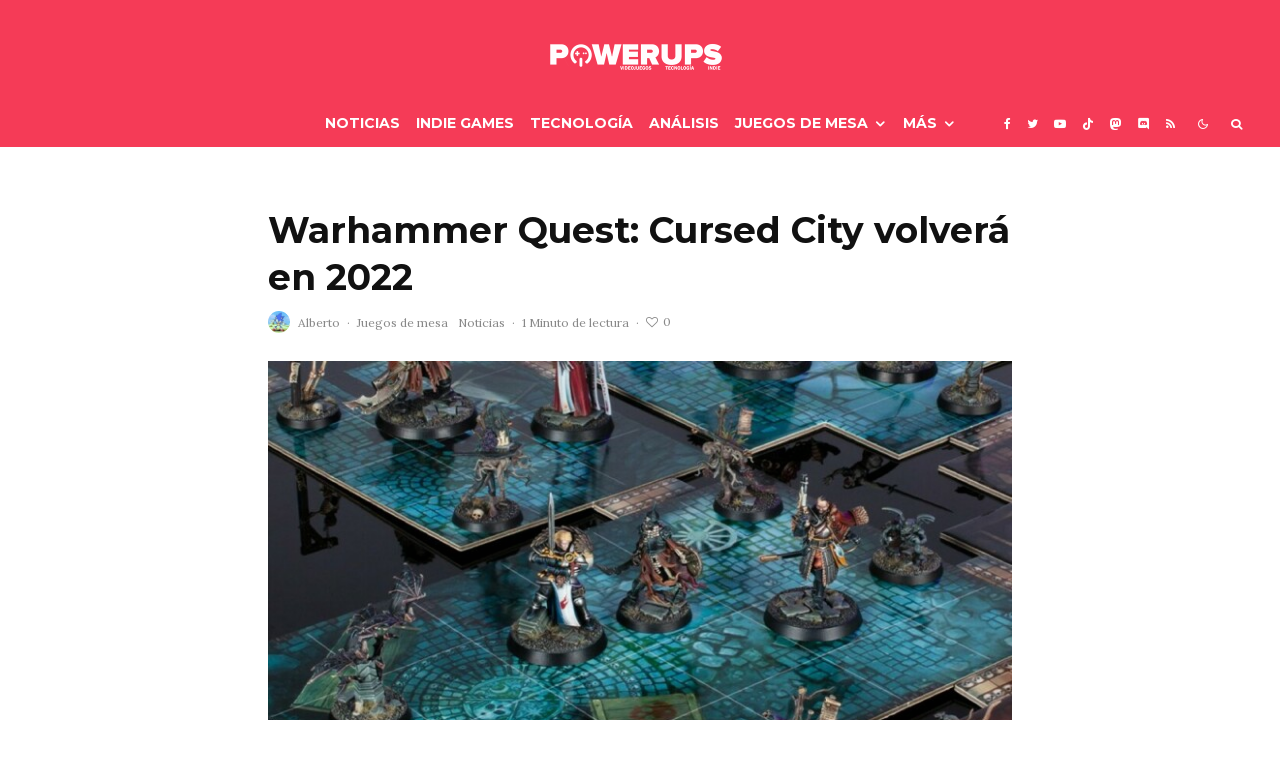

--- FILE ---
content_type: text/html; charset=UTF-8
request_url: https://powerups.es/warhammer-quest-cursed-city-volvera-en-2022/
body_size: 37212
content:
<!DOCTYPE html>
<html lang="es">
<head>
	<meta charset="UTF-8">
			<meta name="viewport" content="width=device-width, initial-scale=1">
		<link rel="profile" href="http://gmpg.org/xfn/11">
		<meta name="theme-color" content="#0a0000">
	<meta name='robots' content='index, follow, max-image-preview:large, max-snippet:-1, max-video-preview:-1' />

	<!-- This site is optimized with the Yoast SEO plugin v26.7 - https://yoast.com/wordpress/plugins/seo/ -->
	<title>Warhammer Quest: Cursed City volverá en 2022 - PowerUps</title>
	<meta name="description" content="Games Workshop anunciaba que, Warhammer Quest: Cursed City, uno de los sets más populares de los últimos doce meses, volverá en 2022." />
	<link rel="canonical" href="https://powerups.es/warhammer-quest-cursed-city-volvera-en-2022/" />
	<meta property="og:locale" content="es_ES" />
	<meta property="og:type" content="article" />
	<meta property="og:title" content="Warhammer Quest: Cursed City volverá en 2022 - PowerUps" />
	<meta property="og:description" content="Games Workshop anunciaba que, Warhammer Quest: Cursed City, uno de los sets más populares de los últimos doce meses, volverá en 2022." />
	<meta property="og:url" content="https://powerups.es/warhammer-quest-cursed-city-volvera-en-2022/" />
	<meta property="og:site_name" content="PowerUps" />
	<meta property="article:publisher" content="https://www.facebook.com/PowerUpsWeb/" />
	<meta property="article:author" content="https://www.facebook.com/PowerUpsWeb" />
	<meta property="article:published_time" content="2021-12-25T12:40:58+00:00" />
	<meta property="article:modified_time" content="2021-12-27T15:21:42+00:00" />
	<meta property="og:image" content="https://powerups.es/wp-content/uploads/2021/12/200EAC1D-5834-47EF-A978-9F56110CB425-e1640435204927.jpeg" />
	<meta property="og:image:width" content="960" />
	<meta property="og:image:height" content="537" />
	<meta property="og:image:type" content="image/jpeg" />
	<meta name="author" content="Alberto" />
	<meta name="twitter:card" content="summary_large_image" />
	<meta name="twitter:creator" content="@powerups_es" />
	<meta name="twitter:site" content="@PowerUps_es" />
	<meta name="twitter:label1" content="Escrito por" />
	<meta name="twitter:data1" content="Alberto" />
	<meta name="twitter:label2" content="Tiempo de lectura" />
	<meta name="twitter:data2" content="1 minuto" />
	<script type="application/ld+json" class="yoast-schema-graph">{"@context":"https://schema.org","@graph":[{"@type":"NewsArticle","@id":"https://powerups.es/warhammer-quest-cursed-city-volvera-en-2022/#article","isPartOf":{"@id":"https://powerups.es/warhammer-quest-cursed-city-volvera-en-2022/"},"author":{"name":"Alberto","@id":"https://powerups.es/#/schema/person/2bbf01bff9f75e50b74f1e90b0c9871d"},"headline":"Warhammer Quest: Cursed City volverá en 2022","datePublished":"2021-12-25T12:40:58+00:00","dateModified":"2021-12-27T15:21:42+00:00","mainEntityOfPage":{"@id":"https://powerups.es/warhammer-quest-cursed-city-volvera-en-2022/"},"wordCount":184,"commentCount":0,"publisher":{"@id":"https://powerups.es/#organization"},"image":{"@id":"https://powerups.es/warhammer-quest-cursed-city-volvera-en-2022/#primaryimage"},"thumbnailUrl":"https://powerups.es/wp-content/uploads/2021/12/200EAC1D-5834-47EF-A978-9F56110CB425-e1640435204927.jpeg","keywords":["Games Workshop","Juegos de mesa","Tabletop games","Warhammer","Warhammer Quest: Cursed City"],"articleSection":["Juegos de mesa","Noticias"],"inLanguage":"es","potentialAction":[{"@type":"CommentAction","name":"Comment","target":["https://powerups.es/warhammer-quest-cursed-city-volvera-en-2022/#respond"]}]},{"@type":["WebPage","ItemPage"],"@id":"https://powerups.es/warhammer-quest-cursed-city-volvera-en-2022/","url":"https://powerups.es/warhammer-quest-cursed-city-volvera-en-2022/","name":"Warhammer Quest: Cursed City volverá en 2022 - PowerUps","isPartOf":{"@id":"https://powerups.es/#website"},"primaryImageOfPage":{"@id":"https://powerups.es/warhammer-quest-cursed-city-volvera-en-2022/#primaryimage"},"image":{"@id":"https://powerups.es/warhammer-quest-cursed-city-volvera-en-2022/#primaryimage"},"thumbnailUrl":"https://powerups.es/wp-content/uploads/2021/12/200EAC1D-5834-47EF-A978-9F56110CB425-e1640435204927.jpeg","datePublished":"2021-12-25T12:40:58+00:00","dateModified":"2021-12-27T15:21:42+00:00","description":"Games Workshop anunciaba que, Warhammer Quest: Cursed City, uno de los sets más populares de los últimos doce meses, volverá en 2022.","breadcrumb":{"@id":"https://powerups.es/warhammer-quest-cursed-city-volvera-en-2022/#breadcrumb"},"inLanguage":"es","potentialAction":[{"@type":"ReadAction","target":["https://powerups.es/warhammer-quest-cursed-city-volvera-en-2022/"]}]},{"@type":"ImageObject","inLanguage":"es","@id":"https://powerups.es/warhammer-quest-cursed-city-volvera-en-2022/#primaryimage","url":"https://powerups.es/wp-content/uploads/2021/12/200EAC1D-5834-47EF-A978-9F56110CB425-e1640435204927.jpeg","contentUrl":"https://powerups.es/wp-content/uploads/2021/12/200EAC1D-5834-47EF-A978-9F56110CB425-e1640435204927.jpeg","width":960,"height":537,"caption":"Warhammer Quest: Cursed City"},{"@type":"BreadcrumbList","@id":"https://powerups.es/warhammer-quest-cursed-city-volvera-en-2022/#breadcrumb","itemListElement":[{"@type":"ListItem","position":1,"name":"Portada","item":"https://powerups.es/"},{"@type":"ListItem","position":2,"name":"Warhammer Quest: Cursed City volverá en 2022"}]},{"@type":"WebSite","@id":"https://powerups.es/#website","url":"https://powerups.es/","name":"PowerUps","description":"Videojuegos , juegos de mesa y más, en este magazine independiente.","publisher":{"@id":"https://powerups.es/#organization"},"potentialAction":[{"@type":"SearchAction","target":{"@type":"EntryPoint","urlTemplate":"https://powerups.es/?s={search_term_string}"},"query-input":{"@type":"PropertyValueSpecification","valueRequired":true,"valueName":"search_term_string"}}],"inLanguage":"es"},{"@type":"Organization","@id":"https://powerups.es/#organization","name":"PowerUps","url":"https://powerups.es/","logo":{"@type":"ImageObject","inLanguage":"es","@id":"https://powerups.es/#/schema/logo/image/","url":"https://powerups.es/wp-content/uploads/PW316.png","contentUrl":"https://powerups.es/wp-content/uploads/PW316.png","width":316,"height":64,"caption":"PowerUps"},"image":{"@id":"https://powerups.es/#/schema/logo/image/"},"sameAs":["https://www.facebook.com/PowerUpsWeb/","https://x.com/PowerUps_es","https://www.instagram.com/powerups_es/?hl=es","https://www.youtube.com/channel/UCrWDAI1_C_pATbFjwhxbajQ"]},{"@type":"Person","@id":"https://powerups.es/#/schema/person/2bbf01bff9f75e50b74f1e90b0c9871d","name":"Alberto","image":{"@type":"ImageObject","inLanguage":"es","@id":"https://powerups.es/#/schema/person/image/","url":"https://powerups.es/wp-content/uploads/2025/05/cropped-maxresdefault-96x96.jpg","contentUrl":"https://powerups.es/wp-content/uploads/2025/05/cropped-maxresdefault-96x96.jpg","caption":"Alberto"},"description":"Dungeon Master de PowerUps. Jugador de la vieja escuela, lector de todo lo que cae en mis manos y apasionado de los los juegos de mesa. \"Los videojuegos ya no son como los de antes\".","sameAs":["https://powerups.es/","https://www.facebook.com/PowerUpsWeb","https://x.com/@powerups_es","https://www.youtube.com/c/powerups"],"url":"https://powerups.es/author/admin/"}]}</script>
	<!-- / Yoast SEO plugin. -->


<link rel='dns-prefetch' href='//www.google-analytics.com' />
<link rel='dns-prefetch' href='//fonts.googleapis.com' />
<link rel='dns-prefetch' href='//www.googletagmanager.com' />
<link rel="alternate" type="application/rss+xml" title="PowerUps &raquo; Feed" href="https://powerups.es/feed/" />
<link rel="alternate" type="application/rss+xml" title="PowerUps &raquo; Feed de los comentarios" href="https://powerups.es/comments/feed/" />
<link rel="alternate" type="application/rss+xml" title="PowerUps &raquo; Comentario Warhammer Quest: Cursed City volverá en 2022 del feed" href="https://powerups.es/warhammer-quest-cursed-city-volvera-en-2022/feed/" />
<link rel="alternate" title="oEmbed (JSON)" type="application/json+oembed" href="https://powerups.es/wp-json/oembed/1.0/embed?url=https%3A%2F%2Fpowerups.es%2Fwarhammer-quest-cursed-city-volvera-en-2022%2F" />
<link rel="alternate" title="oEmbed (XML)" type="text/xml+oembed" href="https://powerups.es/wp-json/oembed/1.0/embed?url=https%3A%2F%2Fpowerups.es%2Fwarhammer-quest-cursed-city-volvera-en-2022%2F&#038;format=xml" />
<style id='wp-img-auto-sizes-contain-inline-css' type='text/css'>
img:is([sizes=auto i],[sizes^="auto," i]){contain-intrinsic-size:3000px 1500px}
/*# sourceURL=wp-img-auto-sizes-contain-inline-css */
</style>
<style id='wp-emoji-styles-inline-css' type='text/css'>

	img.wp-smiley, img.emoji {
		display: inline !important;
		border: none !important;
		box-shadow: none !important;
		height: 1em !important;
		width: 1em !important;
		margin: 0 0.07em !important;
		vertical-align: -0.1em !important;
		background: none !important;
		padding: 0 !important;
	}
/*# sourceURL=wp-emoji-styles-inline-css */
</style>
<style id='wp-block-library-inline-css' type='text/css'>
:root{--wp-block-synced-color:#7a00df;--wp-block-synced-color--rgb:122,0,223;--wp-bound-block-color:var(--wp-block-synced-color);--wp-editor-canvas-background:#ddd;--wp-admin-theme-color:#007cba;--wp-admin-theme-color--rgb:0,124,186;--wp-admin-theme-color-darker-10:#006ba1;--wp-admin-theme-color-darker-10--rgb:0,107,160.5;--wp-admin-theme-color-darker-20:#005a87;--wp-admin-theme-color-darker-20--rgb:0,90,135;--wp-admin-border-width-focus:2px}@media (min-resolution:192dpi){:root{--wp-admin-border-width-focus:1.5px}}.wp-element-button{cursor:pointer}:root .has-very-light-gray-background-color{background-color:#eee}:root .has-very-dark-gray-background-color{background-color:#313131}:root .has-very-light-gray-color{color:#eee}:root .has-very-dark-gray-color{color:#313131}:root .has-vivid-green-cyan-to-vivid-cyan-blue-gradient-background{background:linear-gradient(135deg,#00d084,#0693e3)}:root .has-purple-crush-gradient-background{background:linear-gradient(135deg,#34e2e4,#4721fb 50%,#ab1dfe)}:root .has-hazy-dawn-gradient-background{background:linear-gradient(135deg,#faaca8,#dad0ec)}:root .has-subdued-olive-gradient-background{background:linear-gradient(135deg,#fafae1,#67a671)}:root .has-atomic-cream-gradient-background{background:linear-gradient(135deg,#fdd79a,#004a59)}:root .has-nightshade-gradient-background{background:linear-gradient(135deg,#330968,#31cdcf)}:root .has-midnight-gradient-background{background:linear-gradient(135deg,#020381,#2874fc)}:root{--wp--preset--font-size--normal:16px;--wp--preset--font-size--huge:42px}.has-regular-font-size{font-size:1em}.has-larger-font-size{font-size:2.625em}.has-normal-font-size{font-size:var(--wp--preset--font-size--normal)}.has-huge-font-size{font-size:var(--wp--preset--font-size--huge)}.has-text-align-center{text-align:center}.has-text-align-left{text-align:left}.has-text-align-right{text-align:right}.has-fit-text{white-space:nowrap!important}#end-resizable-editor-section{display:none}.aligncenter{clear:both}.items-justified-left{justify-content:flex-start}.items-justified-center{justify-content:center}.items-justified-right{justify-content:flex-end}.items-justified-space-between{justify-content:space-between}.screen-reader-text{border:0;clip-path:inset(50%);height:1px;margin:-1px;overflow:hidden;padding:0;position:absolute;width:1px;word-wrap:normal!important}.screen-reader-text:focus{background-color:#ddd;clip-path:none;color:#444;display:block;font-size:1em;height:auto;left:5px;line-height:normal;padding:15px 23px 14px;text-decoration:none;top:5px;width:auto;z-index:100000}html :where(.has-border-color){border-style:solid}html :where([style*=border-top-color]){border-top-style:solid}html :where([style*=border-right-color]){border-right-style:solid}html :where([style*=border-bottom-color]){border-bottom-style:solid}html :where([style*=border-left-color]){border-left-style:solid}html :where([style*=border-width]){border-style:solid}html :where([style*=border-top-width]){border-top-style:solid}html :where([style*=border-right-width]){border-right-style:solid}html :where([style*=border-bottom-width]){border-bottom-style:solid}html :where([style*=border-left-width]){border-left-style:solid}html :where(img[class*=wp-image-]){height:auto;max-width:100%}:where(figure){margin:0 0 1em}html :where(.is-position-sticky){--wp-admin--admin-bar--position-offset:var(--wp-admin--admin-bar--height,0px)}@media screen and (max-width:600px){html :where(.is-position-sticky){--wp-admin--admin-bar--position-offset:0px}}

/*# sourceURL=wp-block-library-inline-css */
</style><style id='global-styles-inline-css' type='text/css'>
:root{--wp--preset--aspect-ratio--square: 1;--wp--preset--aspect-ratio--4-3: 4/3;--wp--preset--aspect-ratio--3-4: 3/4;--wp--preset--aspect-ratio--3-2: 3/2;--wp--preset--aspect-ratio--2-3: 2/3;--wp--preset--aspect-ratio--16-9: 16/9;--wp--preset--aspect-ratio--9-16: 9/16;--wp--preset--color--black: #000000;--wp--preset--color--cyan-bluish-gray: #abb8c3;--wp--preset--color--white: #ffffff;--wp--preset--color--pale-pink: #f78da7;--wp--preset--color--vivid-red: #cf2e2e;--wp--preset--color--luminous-vivid-orange: #ff6900;--wp--preset--color--luminous-vivid-amber: #fcb900;--wp--preset--color--light-green-cyan: #7bdcb5;--wp--preset--color--vivid-green-cyan: #00d084;--wp--preset--color--pale-cyan-blue: #8ed1fc;--wp--preset--color--vivid-cyan-blue: #0693e3;--wp--preset--color--vivid-purple: #9b51e0;--wp--preset--gradient--vivid-cyan-blue-to-vivid-purple: linear-gradient(135deg,rgb(6,147,227) 0%,rgb(155,81,224) 100%);--wp--preset--gradient--light-green-cyan-to-vivid-green-cyan: linear-gradient(135deg,rgb(122,220,180) 0%,rgb(0,208,130) 100%);--wp--preset--gradient--luminous-vivid-amber-to-luminous-vivid-orange: linear-gradient(135deg,rgb(252,185,0) 0%,rgb(255,105,0) 100%);--wp--preset--gradient--luminous-vivid-orange-to-vivid-red: linear-gradient(135deg,rgb(255,105,0) 0%,rgb(207,46,46) 100%);--wp--preset--gradient--very-light-gray-to-cyan-bluish-gray: linear-gradient(135deg,rgb(238,238,238) 0%,rgb(169,184,195) 100%);--wp--preset--gradient--cool-to-warm-spectrum: linear-gradient(135deg,rgb(74,234,220) 0%,rgb(151,120,209) 20%,rgb(207,42,186) 40%,rgb(238,44,130) 60%,rgb(251,105,98) 80%,rgb(254,248,76) 100%);--wp--preset--gradient--blush-light-purple: linear-gradient(135deg,rgb(255,206,236) 0%,rgb(152,150,240) 100%);--wp--preset--gradient--blush-bordeaux: linear-gradient(135deg,rgb(254,205,165) 0%,rgb(254,45,45) 50%,rgb(107,0,62) 100%);--wp--preset--gradient--luminous-dusk: linear-gradient(135deg,rgb(255,203,112) 0%,rgb(199,81,192) 50%,rgb(65,88,208) 100%);--wp--preset--gradient--pale-ocean: linear-gradient(135deg,rgb(255,245,203) 0%,rgb(182,227,212) 50%,rgb(51,167,181) 100%);--wp--preset--gradient--electric-grass: linear-gradient(135deg,rgb(202,248,128) 0%,rgb(113,206,126) 100%);--wp--preset--gradient--midnight: linear-gradient(135deg,rgb(2,3,129) 0%,rgb(40,116,252) 100%);--wp--preset--font-size--small: 13px;--wp--preset--font-size--medium: 20px;--wp--preset--font-size--large: 36px;--wp--preset--font-size--x-large: 42px;--wp--preset--spacing--20: 0.44rem;--wp--preset--spacing--30: 0.67rem;--wp--preset--spacing--40: 1rem;--wp--preset--spacing--50: 1.5rem;--wp--preset--spacing--60: 2.25rem;--wp--preset--spacing--70: 3.38rem;--wp--preset--spacing--80: 5.06rem;--wp--preset--shadow--natural: 6px 6px 9px rgba(0, 0, 0, 0.2);--wp--preset--shadow--deep: 12px 12px 50px rgba(0, 0, 0, 0.4);--wp--preset--shadow--sharp: 6px 6px 0px rgba(0, 0, 0, 0.2);--wp--preset--shadow--outlined: 6px 6px 0px -3px rgb(255, 255, 255), 6px 6px rgb(0, 0, 0);--wp--preset--shadow--crisp: 6px 6px 0px rgb(0, 0, 0);}:where(.is-layout-flex){gap: 0.5em;}:where(.is-layout-grid){gap: 0.5em;}body .is-layout-flex{display: flex;}.is-layout-flex{flex-wrap: wrap;align-items: center;}.is-layout-flex > :is(*, div){margin: 0;}body .is-layout-grid{display: grid;}.is-layout-grid > :is(*, div){margin: 0;}:where(.wp-block-columns.is-layout-flex){gap: 2em;}:where(.wp-block-columns.is-layout-grid){gap: 2em;}:where(.wp-block-post-template.is-layout-flex){gap: 1.25em;}:where(.wp-block-post-template.is-layout-grid){gap: 1.25em;}.has-black-color{color: var(--wp--preset--color--black) !important;}.has-cyan-bluish-gray-color{color: var(--wp--preset--color--cyan-bluish-gray) !important;}.has-white-color{color: var(--wp--preset--color--white) !important;}.has-pale-pink-color{color: var(--wp--preset--color--pale-pink) !important;}.has-vivid-red-color{color: var(--wp--preset--color--vivid-red) !important;}.has-luminous-vivid-orange-color{color: var(--wp--preset--color--luminous-vivid-orange) !important;}.has-luminous-vivid-amber-color{color: var(--wp--preset--color--luminous-vivid-amber) !important;}.has-light-green-cyan-color{color: var(--wp--preset--color--light-green-cyan) !important;}.has-vivid-green-cyan-color{color: var(--wp--preset--color--vivid-green-cyan) !important;}.has-pale-cyan-blue-color{color: var(--wp--preset--color--pale-cyan-blue) !important;}.has-vivid-cyan-blue-color{color: var(--wp--preset--color--vivid-cyan-blue) !important;}.has-vivid-purple-color{color: var(--wp--preset--color--vivid-purple) !important;}.has-black-background-color{background-color: var(--wp--preset--color--black) !important;}.has-cyan-bluish-gray-background-color{background-color: var(--wp--preset--color--cyan-bluish-gray) !important;}.has-white-background-color{background-color: var(--wp--preset--color--white) !important;}.has-pale-pink-background-color{background-color: var(--wp--preset--color--pale-pink) !important;}.has-vivid-red-background-color{background-color: var(--wp--preset--color--vivid-red) !important;}.has-luminous-vivid-orange-background-color{background-color: var(--wp--preset--color--luminous-vivid-orange) !important;}.has-luminous-vivid-amber-background-color{background-color: var(--wp--preset--color--luminous-vivid-amber) !important;}.has-light-green-cyan-background-color{background-color: var(--wp--preset--color--light-green-cyan) !important;}.has-vivid-green-cyan-background-color{background-color: var(--wp--preset--color--vivid-green-cyan) !important;}.has-pale-cyan-blue-background-color{background-color: var(--wp--preset--color--pale-cyan-blue) !important;}.has-vivid-cyan-blue-background-color{background-color: var(--wp--preset--color--vivid-cyan-blue) !important;}.has-vivid-purple-background-color{background-color: var(--wp--preset--color--vivid-purple) !important;}.has-black-border-color{border-color: var(--wp--preset--color--black) !important;}.has-cyan-bluish-gray-border-color{border-color: var(--wp--preset--color--cyan-bluish-gray) !important;}.has-white-border-color{border-color: var(--wp--preset--color--white) !important;}.has-pale-pink-border-color{border-color: var(--wp--preset--color--pale-pink) !important;}.has-vivid-red-border-color{border-color: var(--wp--preset--color--vivid-red) !important;}.has-luminous-vivid-orange-border-color{border-color: var(--wp--preset--color--luminous-vivid-orange) !important;}.has-luminous-vivid-amber-border-color{border-color: var(--wp--preset--color--luminous-vivid-amber) !important;}.has-light-green-cyan-border-color{border-color: var(--wp--preset--color--light-green-cyan) !important;}.has-vivid-green-cyan-border-color{border-color: var(--wp--preset--color--vivid-green-cyan) !important;}.has-pale-cyan-blue-border-color{border-color: var(--wp--preset--color--pale-cyan-blue) !important;}.has-vivid-cyan-blue-border-color{border-color: var(--wp--preset--color--vivid-cyan-blue) !important;}.has-vivid-purple-border-color{border-color: var(--wp--preset--color--vivid-purple) !important;}.has-vivid-cyan-blue-to-vivid-purple-gradient-background{background: var(--wp--preset--gradient--vivid-cyan-blue-to-vivid-purple) !important;}.has-light-green-cyan-to-vivid-green-cyan-gradient-background{background: var(--wp--preset--gradient--light-green-cyan-to-vivid-green-cyan) !important;}.has-luminous-vivid-amber-to-luminous-vivid-orange-gradient-background{background: var(--wp--preset--gradient--luminous-vivid-amber-to-luminous-vivid-orange) !important;}.has-luminous-vivid-orange-to-vivid-red-gradient-background{background: var(--wp--preset--gradient--luminous-vivid-orange-to-vivid-red) !important;}.has-very-light-gray-to-cyan-bluish-gray-gradient-background{background: var(--wp--preset--gradient--very-light-gray-to-cyan-bluish-gray) !important;}.has-cool-to-warm-spectrum-gradient-background{background: var(--wp--preset--gradient--cool-to-warm-spectrum) !important;}.has-blush-light-purple-gradient-background{background: var(--wp--preset--gradient--blush-light-purple) !important;}.has-blush-bordeaux-gradient-background{background: var(--wp--preset--gradient--blush-bordeaux) !important;}.has-luminous-dusk-gradient-background{background: var(--wp--preset--gradient--luminous-dusk) !important;}.has-pale-ocean-gradient-background{background: var(--wp--preset--gradient--pale-ocean) !important;}.has-electric-grass-gradient-background{background: var(--wp--preset--gradient--electric-grass) !important;}.has-midnight-gradient-background{background: var(--wp--preset--gradient--midnight) !important;}.has-small-font-size{font-size: var(--wp--preset--font-size--small) !important;}.has-medium-font-size{font-size: var(--wp--preset--font-size--medium) !important;}.has-large-font-size{font-size: var(--wp--preset--font-size--large) !important;}.has-x-large-font-size{font-size: var(--wp--preset--font-size--x-large) !important;}
/*# sourceURL=global-styles-inline-css */
</style>

<style id='classic-theme-styles-inline-css' type='text/css'>
/*! This file is auto-generated */
.wp-block-button__link{color:#fff;background-color:#32373c;border-radius:9999px;box-shadow:none;text-decoration:none;padding:calc(.667em + 2px) calc(1.333em + 2px);font-size:1.125em}.wp-block-file__button{background:#32373c;color:#fff;text-decoration:none}
/*# sourceURL=/wp-includes/css/classic-themes.min.css */
</style>
<link rel='stylesheet' id='lets-review-api-css' href='https://powerups.es/wp-content/plugins/lets-review/assets/css/style-api.min.css?ver=3.4.1' type='text/css' media='all' />
<link rel='stylesheet' id='font-awesome-css' href='https://powerups.es/wp-content/plugins/lets-review/assets/fonts/fontawesome/css/fontawesome.min.css?ver=3.4.1' type='text/css' media='all' />
<link rel='stylesheet' id='font-awesome-regular-css' href='https://powerups.es/wp-content/plugins/lets-review/assets/fonts/fontawesome/css/regular.min.css?ver=3.4.1' type='text/css' media='all' />
<link rel='stylesheet' id='font-awesome-solid-css' href='https://powerups.es/wp-content/plugins/lets-review/assets/fonts/fontawesome/css/solid.min.css?ver=3.4.1' type='text/css' media='all' />
<link rel='stylesheet' id='mks_shortcodes_fntawsm_css-css' href='https://powerups.es/wp-content/plugins/meks-flexible-shortcodes/css/font-awesome/css/font-awesome.min.css?ver=1.3.8' type='text/css' media='screen' />
<link rel='stylesheet' id='mks_shortcodes_simple_line_icons-css' href='https://powerups.es/wp-content/plugins/meks-flexible-shortcodes/css/simple-line/simple-line-icons.css?ver=1.3.8' type='text/css' media='screen' />
<link rel='stylesheet' id='mks_shortcodes_css-css' href='https://powerups.es/wp-content/plugins/meks-flexible-shortcodes/css/style.css?ver=1.3.8' type='text/css' media='screen' />
<link rel='stylesheet' id='qc-choice-css' href='https://powerups.es/wp-content/plugins/quantcast-choice/public/css/style.min.css?ver=2.0.8' type='text/css' media='all' />
<link rel='stylesheet' id='lets-live-blog-css' href='https://powerups.es/wp-content/plugins/lets-live-blog/frontend/css/style.min.css?ver=1.2.1' type='text/css' media='all' />
<link rel='stylesheet' id='lets-live-blog-icons-css' href='https://powerups.es/wp-content/plugins/lets-live-blog/frontend/css/fonts/style.css?ver=1.2.1' type='text/css' media='all' />
<link rel='stylesheet' id='zeen-style-css' href='https://powerups.es/wp-content/themes/zeen/assets/css/style.min.css?ver=1685875172' type='text/css' media='all' />
<style id='zeen-style-inline-css' type='text/css'>
.content-bg, .block-skin-5:not(.skin-inner), .block-skin-5.skin-inner > .tipi-row-inner-style, .article-layout-skin-1.title-cut-bl .hero-wrap .meta:before, .article-layout-skin-1.title-cut-bc .hero-wrap .meta:before, .article-layout-skin-1.title-cut-bl .hero-wrap .share-it:before, .article-layout-skin-1.title-cut-bc .hero-wrap .share-it:before, .standard-archive .page-header, .skin-dark .flickity-viewport, .zeen__var__options label { background: #ffffff;}a.zeen-pin-it{position: absolute}.background.mask {background-color: transparent}.side-author__wrap .mask a {display:inline-block;height:70px}.timed-pup,.modal-wrap {position:fixed;visibility:hidden}.to-top__fixed .to-top a{background-color:#000000; color: #fff}.site-inner { background-color: #ffffff; }.splitter svg g { fill: #ffffff; }.inline-post .block article .title { font-size: 20px;}input[type=submit], button, .tipi-button,.button,.wpcf7-submit,.button__back__home{ border-radius: 3px; }.fontfam-1 { font-family: 'Montserrat',sans-serif!important;}.body-f1, .quotes-f1 blockquote, .quotes-f1 q, .by-f1 .byline, .sub-f1 .subtitle, .wh-f1 .widget-title, .headings-f1 h1, .headings-f1 h2, .headings-f1 h3, .headings-f1 h4, .headings-f1 h5, .headings-f1 h6, .font-1, div.jvectormap-tip {font-family:'Montserrat',sans-serif;font-weight: 700;font-style: normal;}.fontfam-2 { font-family:'Lora',serif!important; }input[type=submit], button, .tipi-button,.button,.wpcf7-submit,.button__back__home,input,input[type="number"],.body-f2, .quotes-f2 blockquote, .quotes-f2 q, .by-f2 .byline, .sub-f2 .subtitle, .wh-f2 .widget-title, .headings-f2 h1, .headings-f2 h2, .headings-f2 h3, .headings-f2 h4, .headings-f2 h5, .headings-f2 h6, .font-2 {font-family:'Lora',serif;font-weight: 400;font-style: normal;}.fontfam-3 { font-family:'Lora',serif!important;}.body-f3, .quotes-f3 blockquote, .quotes-f3 q, .by-f3 .byline, .sub-f3 .subtitle, .wh-f3 .widget-title, .headings-f3 h1, .headings-f3 h2, .headings-f3 h3, .headings-f3 h4, .headings-f3 h5, .headings-f3 h6, .font-3 {font-family:'Lora',serif;font-style: normal;font-weight: 400;}.tipi-row, .tipi-builder-on .contents-wrap > p { max-width: 1500px ; }.slider-columns--3 article { width: 450px }.slider-columns--2 article { width: 690px }.slider-columns--4 article { width: 330px }.single .site-content .tipi-row { max-width: 1350px ; }.single-product .site-content .tipi-row { max-width: 1500px ; }.date--secondary { color: #f8d92f; }.date--main { color: #f8d92f; }.global-accent-border { border-color: #0a0000; }.trending-accent-border { border-color: #f43a57; }.trending-accent-bg { border-color: #f43a57; }.wpcf7-submit, .tipi-button.block-loader { background: #f43a57; }.wpcf7-submit:hover, .tipi-button.block-loader:hover { background: #891f43; }.tipi-button.block-loader { color: #fff!important; }.wpcf7-submit { background: #18181e; }.wpcf7-submit:hover { background: #111; }.global-accent-bg, .icon-base-2:hover .icon-bg, #progress { background-color: #0a0000; }.global-accent-text, .mm-submenu-2 .mm-51 .menu-wrap > .sub-menu > li > a { color: #0a0000; }body { color:#444;}.excerpt { color:#444;}.mode--alt--b .excerpt, .block-skin-2 .excerpt, .block-skin-2 .preview-classic .custom-button__fill-2 { color:#888!important;}.read-more-wrap { color:#767676;}.logo-fallback a { color:#000!important;}.site-mob-header .logo-fallback a { color:#000!important;}blockquote:not(.comment-excerpt) { color:#111;}.mode--alt--b blockquote:not(.comment-excerpt), .mode--alt--b .block-skin-0.block-wrap-quote .block-wrap-quote blockquote:not(.comment-excerpt), .mode--alt--b .block-skin-0.block-wrap-quote .block-wrap-quote blockquote:not(.comment-excerpt) span { color:#fff!important;}.byline, .byline a { color:#888;}.mode--alt--b .block-wrap-classic .byline, .mode--alt--b .block-wrap-classic .byline a, .mode--alt--b .block-wrap-thumbnail .byline, .mode--alt--b .block-wrap-thumbnail .byline a, .block-skin-2 .byline a, .block-skin-2 .byline { color:#888;}.preview-classic .meta .title, .preview-thumbnail .meta .title,.preview-56 .meta .title{ color:#111;}h1, h2, h3, h4, h5, h6, .block-title { color:#111;}.sidebar-widget  .widget-title { color:#ffffff!important;}.link-color-wrap p > a, .link-color-wrap p > em a, .link-color-wrap p > strong a {
			text-decoration: underline; text-decoration-color: #f53b57; text-decoration-thickness: 2px; text-decoration-style:solid}.link-color-wrap a, .woocommerce-Tabs-panel--description a { color: #ff5858; }.mode--alt--b .link-color-wrap a, .mode--alt--b .woocommerce-Tabs-panel--description a { color: #888888; }.copyright, .site-footer .bg-area-inner .copyright a { color: #8e8e8e; }.link-color-wrap a:hover { color: #000; }.mode--alt--b .link-color-wrap a:hover { color: #555555; }body{line-height:1.66}input[type=submit], button, .tipi-button,.button,.wpcf7-submit,.button__back__home{letter-spacing:0.03em}.sub-menu a:not(.tipi-button){letter-spacing:0.1em}.widget-title{letter-spacing:0.15em}html, body{font-size:15px}.byline{font-size:12px}input[type=submit], button, .tipi-button,.button,.wpcf7-submit,.button__back__home{font-size:11px}.excerpt{font-size:15px}.logo-fallback, .secondary-wrap .logo-fallback a{font-size:22px}.logo span{font-size:12px}.breadcrumbs{font-size:10px}.hero-meta.tipi-s-typo .title{font-size:20px}.hero-meta.tipi-s-typo .subtitle{font-size:15px}.hero-meta.tipi-m-typo .title{font-size:20px}.hero-meta.tipi-m-typo .subtitle{font-size:15px}.hero-meta.tipi-xl-typo .title{font-size:20px}.hero-meta.tipi-xl-typo .subtitle{font-size:15px}.block-html-content h1, .single-content .entry-content h1{font-size:20px}.block-html-content h2, .single-content .entry-content h2{font-size:20px}.block-html-content h3, .single-content .entry-content h3{font-size:20px}.block-html-content h4, .single-content .entry-content h4{font-size:20px}.block-html-content h5, .single-content .entry-content h5{font-size:18px}.footer-block-links{font-size:8px}blockquote, q{font-size:20px}.site-footer .copyright{font-size:12px}.footer-navigation{font-size:12px}.site-footer .menu-icons{font-size:12px}.block-title, .page-title{font-size:24px}.block-subtitle{font-size:18px}.block-col-self .preview-2 .title{font-size:22px}.block-wrap-classic .tipi-m-typo .title-wrap .title{font-size:22px}.tipi-s-typo .title, .ppl-s-3 .tipi-s-typo .title, .zeen-col--wide .ppl-s-3 .tipi-s-typo .title, .preview-1 .title, .preview-21:not(.tipi-xs-typo) .title{font-size:15px}.tipi-xs-typo .title, .tipi-basket-wrap .basket-item .title{font-size:15px}.meta .read-more-wrap{font-size:11px}.widget-title{font-size:12px}.split-1:not(.preview-thumbnail) .mask{-webkit-flex: 0 0 calc( 34% - 15px);
					-ms-flex: 0 0 calc( 34% - 15px);
					flex: 0 0 calc( 34% - 15px);
					width: calc( 34% - 15px);}.preview-thumbnail .mask{-webkit-flex: 0 0 65px;
					-ms-flex: 0 0 65px;
					flex: 0 0 65px;
					width: 65px;}.footer-lower-area{padding-top:40px}.footer-lower-area{padding-bottom:40px}.footer-upper-area{padding-bottom:40px}.footer-upper-area{padding-top:40px}.footer-widget-wrap{padding-bottom:40px}.footer-widget-wrap{padding-top:40px}.tipi-button-cta-header{font-size:12px}.block-wrap-grid .tipi-xl-typo .title{font-size:22px}.block-wrap-grid .tipi-l-typo .title{font-size:22px}.block-wrap-grid .tipi-m-typo .title-wrap .title, .block-94 .block-piece-2 .tipi-xs-12 .title-wrap .title, .zeen-col--wide .block-wrap-grid:not(.block-wrap-81):not(.block-wrap-82) .tipi-m-typo .title-wrap .title, .zeen-col--wide .block-wrap-grid .tipi-l-typo .title, .zeen-col--wide .block-wrap-grid .tipi-xl-typo .title{font-size:22px}.block-wrap-grid .tipi-s-typo .title-wrap .title, .block-92 .block-piece-2 article .title-wrap .title, .block-94 .block-piece-2 .tipi-xs-6 .title-wrap .title{font-size:18px!important}.block-wrap-grid .tipi-s-typo .title-wrap .subtitle, .block-92 .block-piece-2 article .title-wrap .subtitle, .block-94 .block-piece-2 .tipi-xs-6 .title-wrap .subtitle{font-size:18px}.block-wrap-grid .tipi-m-typo .title-wrap .subtitle, .block-wrap-grid .tipi-l-typo .title-wrap .subtitle, .block-wrap-grid .tipi-xl-typo .title-wrap .subtitle, .block-94 .block-piece-2 .tipi-xs-12 .title-wrap .subtitle, .zeen-col--wide .block-wrap-grid:not(.block-wrap-81):not(.block-wrap-82) .tipi-m-typo .title-wrap .subtitle{font-size:20px}.preview-grid .read-more-wrap{font-size:11px}.tipi-button.block-loader, .wpcf7-submit, .mc4wp-form-fields button { font-weight: 700;}.subtitle {font-style:italic!important;}.main-navigation .horizontal-menu, .main-navigation .menu-item, .main-navigation .menu-icon .menu-icon--text,  .main-navigation .tipi-i-search span { font-weight: 700;}.secondary-wrap .menu-secondary li, .secondary-wrap .menu-item, .secondary-wrap .menu-icon .menu-icon--text {font-weight: 700;}.footer-lower-area, .footer-lower-area .menu-item, .footer-lower-area .menu-icon span {font-weight: 700;}.widget-title {font-weight: 700!important;}.tipi-xs-typo .title {font-weight: 700;}input[type=submit], button, .tipi-button,.button,.wpcf7-submit,.button__back__home{ text-transform: uppercase; }.entry-title{ text-transform: none; }.logo-fallback{ text-transform: none; }.block-wrap-slider .title-wrap .title{ text-transform: none; }.block-wrap-grid .title-wrap .title, .tile-design-4 .meta .title-wrap .title{ text-transform: none; }.block-wrap-classic .title-wrap .title{ text-transform: none; }.block-title{ text-transform: none; }.meta .excerpt .read-more{ text-transform: uppercase; }.preview-grid .read-more{ text-transform: uppercase; }.block-subtitle{ text-transform: none; }.byline{ text-transform: none; }.widget-title{ text-transform: uppercase; }.main-navigation .menu-item, .main-navigation .menu-icon .menu-icon--text{ text-transform: uppercase; }.secondary-navigation, .secondary-wrap .menu-icon .menu-icon--text{ text-transform: none; }.footer-lower-area .menu-item, .footer-lower-area .menu-icon span{ text-transform: uppercase; }.sub-menu a:not(.tipi-button){ text-transform: none; }.site-mob-header .menu-item, .site-mob-header .menu-icon span{ text-transform: uppercase; }.single-content .entry-content h1, .single-content .entry-content h2, .single-content .entry-content h3, .single-content .entry-content h4, .single-content .entry-content h5, .single-content .entry-content h6, .meta__full h1, .meta__full h2, .meta__full h3, .meta__full h4, .meta__full h5, .bbp__thread__title{ text-transform: none; }.mm-submenu-2 .mm-11 .menu-wrap > *, .mm-submenu-2 .mm-31 .menu-wrap > *, .mm-submenu-2 .mm-21 .menu-wrap > *, .mm-submenu-2 .mm-51 .menu-wrap > *  { border-top: 3px solid transparent; }.separation-border { margin-bottom: 35px; }.load-more-wrap-1 { padding-top: 35px; }.block-wrap-classic .inf-spacer + .block:not(.block-62) { margin-top: 35px; }.separation-border-style { border-bottom: 1px #e8e8e8 dotted;padding-bottom:29px;}.block-title-wrap-style .block-title:after, .block-title-wrap-style .block-title:before { border-top: 6px #141414 solid;}.block-title-wrap-style .block-title:after, .block-title-wrap-style .block-title:before { margin-top: -4px;}.separation-border-v { background: #eee;}.separation-border-v { height: calc( 100% -  35px - 1px); }@media only screen and (max-width: 480px) {.separation-border-style { padding-bottom: 15px; }.separation-border { margin-bottom: 15px;}}.grid-spacing { border-top-width: 3px; }.sidebar-wrap .sidebar { padding-right: 30px; padding-left: 30px; padding-top:0px; padding-bottom:30px; }.sidebar-left .sidebar-wrap .sidebar { padding-right: 30px; padding-left: 30px; }@media only screen and (min-width: 481px) {.block-wrap-grid .block-title-area, .block-wrap-98 .block-piece-2 article:last-child { margin-bottom: -3px; }.block-wrap-92 .tipi-row-inner-box { margin-top: -3px; }.block-wrap-grid .only-filters { top: 3px; }.grid-spacing { border-right-width: 3px; }.block-wrap-grid:not(.block-wrap-81) .block { width: calc( 100% + 3px ); }}@media only screen and (max-width: 767px) {.mobile__design--side .mask {
		width: calc( 34% - 15px);
	}}@media only screen and (min-width: 768px) {input[type=submit], button, .tipi-button,.button,.wpcf7-submit,.button__back__home{letter-spacing:0.09em}html, body{font-size:18px}.hero-meta.tipi-s-typo .title{font-size:30px}.hero-meta.tipi-s-typo .subtitle{font-size:18px}.hero-meta.tipi-m-typo .title{font-size:30px}.hero-meta.tipi-m-typo .subtitle{font-size:18px}.hero-meta.tipi-xl-typo .title{font-size:30px}.hero-meta.tipi-xl-typo .subtitle{font-size:18px}.block-html-content h1, .single-content .entry-content h1{font-size:30px}.block-html-content h2, .single-content .entry-content h2{font-size:30px}.block-html-content h3, .single-content .entry-content h3{font-size:24px}.block-html-content h4, .single-content .entry-content h4{font-size:24px}blockquote, q{font-size:25px}.main-navigation, .main-navigation .menu-icon--text{font-size:10px}.sub-menu a:not(.tipi-button){font-size:12px}.main-navigation .menu-icon, .main-navigation .trending-icon-solo{font-size:12px}.secondary-wrap-v .standard-drop>a,.secondary-wrap, .secondary-wrap a, .secondary-wrap .menu-icon--text{font-size:11px}.secondary-wrap .menu-icon, .secondary-wrap .menu-icon a, .secondary-wrap .trending-icon-solo{font-size:13px}.tipi-s-typo .title, .ppl-s-3 .tipi-s-typo .title, .zeen-col--wide .ppl-s-3 .tipi-s-typo .title, .preview-1 .title, .preview-21:not(.tipi-xs-typo) .title{font-size:16px}.block-wrap-grid .tipi-xl-typo .title{font-size:30px}.block-wrap-grid .tipi-l-typo .title{font-size:24px}.block-wrap-grid .tipi-s-typo .title-wrap .title, .block-92 .block-piece-2 article .title-wrap .title, .block-94 .block-piece-2 .tipi-xs-6 .title-wrap .title{font-size:16px!important}.block-wrap-grid .tipi-m-typo .title-wrap .subtitle, .block-wrap-grid .tipi-l-typo .title-wrap .subtitle, .block-wrap-grid .tipi-xl-typo .title-wrap .subtitle, .block-94 .block-piece-2 .tipi-xs-12 .title-wrap .subtitle, .zeen-col--wide .block-wrap-grid:not(.block-wrap-81):not(.block-wrap-82) .tipi-m-typo .title-wrap .subtitle{font-size:18px}.layout-side-info .details{width:130px;float:left}.title-contrast .hero-wrap { height: calc( 100vh - 164px ); }.tipi-s-typo .title, .ppl-s-3 .tipi-s-typo .title, .zeen-col--wide .ppl-s-3 .tipi-s-typo .title, .preview-1 .title, .preview-21:not(.tipi-xs-typo) .title  { line-height: 1.3333;}.zeen-col--narrow .block-wrap-classic .tipi-m-typo .title-wrap .title { font-size: 18px; }.mode--alt--b .footer-widget-area:not(.footer-widget-area-1) + .footer-lower-area { border-top:1px #333333 solid ; }.footer-widget-wrap { border-right:1px #333333 solid ; }.footer-widget-wrap .widget_search form, .footer-widget-wrap select { border-color:#333333; }.footer-widget-wrap .zeen-widget { border-bottom:1px #333333 solid ; }.footer-widget-wrap .zeen-widget .preview-thumbnail { border-bottom-color: #333333;}.secondary-wrap .menu-padding, .secondary-wrap .ul-padding > li > a {
			padding-top: 10px;
			padding-bottom: 10px;
		}}@media only screen and (min-width: 1240px) {.hero-l .single-content {padding-top: 45px}html, body{font-size:20px}.logo-fallback, .secondary-wrap .logo-fallback a{font-size:30px}.hero-meta.tipi-s-typo .title{font-size:36px}.hero-meta.tipi-s-typo .subtitle{font-size:24px}.hero-meta.tipi-m-typo .title{font-size:44px}.hero-meta.tipi-xl-typo .title{font-size:55px}.hero-meta.tipi-xl-typo .subtitle{font-size:38px}.block-html-content h1, .single-content .entry-content h1{font-size:40px}.block-html-content h2, .single-content .entry-content h2{font-size:25px}.block-html-content h4, .single-content .entry-content h4{font-size:20px}blockquote, q{font-size:20px}.main-navigation, .main-navigation .menu-icon--text{font-size:14px}.secondary-wrap-v .standard-drop>a,.secondary-wrap, .secondary-wrap a, .secondary-wrap .menu-icon--text{font-size:16px}.block-title, .page-title{font-size:30px}.block-subtitle{font-size:20px}.block-col-self .preview-2 .title{font-size:36px}.block-wrap-classic .tipi-m-typo .title-wrap .title{font-size:30px}.tipi-s-typo .title, .ppl-s-3 .tipi-s-typo .title, .zeen-col--wide .ppl-s-3 .tipi-s-typo .title, .preview-1 .title, .preview-21:not(.tipi-xs-typo) .title{font-size:20px}.tipi-xs-typo .title, .tipi-basket-wrap .basket-item .title{font-size:13px}.split-1:not(.preview-thumbnail) .mask{-webkit-flex: 0 0 calc( 30% - 15px);
					-ms-flex: 0 0 calc( 30% - 15px);
					flex: 0 0 calc( 30% - 15px);
					width: calc( 30% - 15px);}.preview-thumbnail .mask{-webkit-flex: 0 0 75px;
					-ms-flex: 0 0 75px;
					flex: 0 0 75px;
					width: 75px;}.footer-lower-area{padding-top:100px}.footer-lower-area{padding-bottom:100px}.footer-upper-area{padding-bottom:50px}.footer-upper-area{padding-top:50px}.footer-widget-wrap{padding-bottom:50px}.footer-widget-wrap{padding-top:50px}.block-wrap-grid .tipi-xl-typo .title{font-size:40px}.block-wrap-grid .tipi-l-typo .title{font-size:36px}.block-wrap-grid .tipi-m-typo .title-wrap .title, .block-94 .block-piece-2 .tipi-xs-12 .title-wrap .title, .zeen-col--wide .block-wrap-grid:not(.block-wrap-81):not(.block-wrap-82) .tipi-m-typo .title-wrap .title, .zeen-col--wide .block-wrap-grid .tipi-l-typo .title, .zeen-col--wide .block-wrap-grid .tipi-xl-typo .title{font-size:24px}.block-wrap-grid .tipi-s-typo .title-wrap .title, .block-92 .block-piece-2 article .title-wrap .title, .block-94 .block-piece-2 .tipi-xs-6 .title-wrap .title{font-size:18px!important}}.main-menu-bar-color-1 .current-menu-item > a, .main-menu-bar-color-1 .menu-main-menu > .dropper.active:not(.current-menu-item) > a { background-color: #111;}.site-header a { color: #ffffff; }.site-skin-3.content-subscribe, .site-skin-3.content-subscribe .subtitle, .site-skin-3.content-subscribe input, .site-skin-3.content-subscribe h2 { color: #141414; } .site-skin-3.content-subscribe input[type="email"] { border-color: #141414; }.mob-menu-wrap a { color: #fff; }.mob-menu-wrap .mobile-navigation .mobile-search-wrap .search { border-color: #fff; }.footer-widget-wrap .widget_search form { border-color:#333; }.content-area .zeen-widget { padding:30px 0px 0px; }.grid-image-1 .mask-overlay { background-color: #06060a ; }.with-fi.preview-grid,.with-fi.preview-grid .byline,.with-fi.preview-grid .subtitle, .with-fi.preview-grid a { color: #fff; }.preview-grid .mask-overlay { opacity: 0.4 ; }@media (pointer: fine) {.preview-grid:hover .mask-overlay { opacity: 0.7 ; }}.slider-image-1 .mask-overlay { background-color: #1a1d1e ; }.with-fi.preview-slider-overlay,.with-fi.preview-slider-overlay .byline,.with-fi.preview-slider-overlay .subtitle, .with-fi.preview-slider-overlay a { color: #fff; }.preview-slider-overlay .mask-overlay { opacity: 0.2 ; }@media (pointer: fine) {.preview-slider-overlay:hover .mask-overlay { opacity: 0.6 ; }}.site-footer .footer-widget-bg-area, .site-footer .footer-widget-bg-area .woo-product-rating span, .site-footer .footer-widget-bg-area .stack-design-3 .meta { background-color: #272727; }.site-footer .footer-widget-bg-area .background { background-image: none; opacity: 1; }.site-footer .footer-widget-bg-area .block-skin-0 .tipi-arrow { color:#dddede; border-color:#dddede; }.site-footer .footer-widget-bg-area .block-skin-0 .tipi-arrow i:after{ background:#dddede; }.site-footer .footer-widget-bg-area,.site-footer .footer-widget-bg-area .byline,.site-footer .footer-widget-bg-area a,.site-footer .footer-widget-bg-area .widget_search form *,.site-footer .footer-widget-bg-area h3,.site-footer .footer-widget-bg-area .widget-title { color:#dddede; }.site-footer .footer-widget-bg-area .tipi-spin.tipi-row-inner-style:before { border-color:#dddede; }.content-latl .bg-area, .content-latl .bg-area .woo-product-rating span, .content-latl .bg-area .stack-design-3 .meta { background-color: #272727; }.content-latl .bg-area .background { opacity: 0.52; }.content-latl .bg-area,.content-latl .bg-area .byline,.content-latl .bg-area a,.content-latl .bg-area .widget_search form *,.content-latl .bg-area h3,.content-latl .bg-area .widget-title { color:#fff; }.content-latl .bg-area .tipi-spin.tipi-row-inner-style:before { border-color:#fff; }.site-header .bg-area, .site-header .bg-area .woo-product-rating span, .site-header .bg-area .stack-design-3 .meta { background-color: #f53b57; }.site-header .bg-area .background { background-image: none; opacity: 1; }.content-subscribe .bg-area, .content-subscribe .bg-area .woo-product-rating span, .content-subscribe .bg-area .stack-design-3 .meta { background-color: #ffffff; }.content-subscribe .bg-area .background { opacity: 1; }.content-subscribe .bg-area,.content-subscribe .bg-area .byline,.content-subscribe .bg-area a,.content-subscribe .bg-area .widget_search form *,.content-subscribe .bg-area h3,.content-subscribe .bg-area .widget-title { color:#141414; }.content-subscribe .bg-area .tipi-spin.tipi-row-inner-style:before { border-color:#141414; }.site-mob-header .bg-area, .site-mob-header .bg-area .woo-product-rating span, .site-mob-header .bg-area .stack-design-3 .meta { background-color: #f53b57; }.site-mob-header .bg-area .background { background-image: none; opacity: 1; }.site-mob-header .bg-area .tipi-i-menu-mob, .site-mob-menu-a-4.mob-open .tipi-i-menu-mob:before, .site-mob-menu-a-4.mob-open .tipi-i-menu-mob:after { background:#fff; }.site-mob-header .bg-area,.site-mob-header .bg-area .byline,.site-mob-header .bg-area a,.site-mob-header .bg-area .widget_search form *,.site-mob-header .bg-area h3,.site-mob-header .bg-area .widget-title { color:#fff; }.site-mob-header .bg-area .tipi-spin.tipi-row-inner-style:before { border-color:#fff; }.mob-menu-wrap .bg-area, .mob-menu-wrap .bg-area .woo-product-rating span, .mob-menu-wrap .bg-area .stack-design-3 .meta { background-color: #272727; }.mob-menu-wrap .bg-area .background { opacity: 1; }.mob-menu-wrap .bg-area,.mob-menu-wrap .bg-area .byline,.mob-menu-wrap .bg-area a,.mob-menu-wrap .bg-area .widget_search form *,.mob-menu-wrap .bg-area h3,.mob-menu-wrap .bg-area .widget-title { color:#fff; }.mob-menu-wrap .bg-area .tipi-spin.tipi-row-inner-style:before { border-color:#fff; }.main-navigation, .main-navigation .menu-icon--text { color: #ffffff; }.main-navigation .horizontal-menu>li>a { padding-left: 8px; padding-right: 8px; }.main-navigation .menu-bg-area { background-color: #f53b57; }#progress { background-color: #0a0000; }.main-navigation .horizontal-menu .drop, .main-navigation .horizontal-menu > li > a, .date--main {
			padding-top: 12px;
			padding-bottom: 12px;
		}.site-mob-header .menu-icon { font-size: 13px; }.secondary-wrap-v .standard-drop>a,.secondary-wrap, .secondary-wrap a, .secondary-wrap .menu-icon--text { color: #fff; }.secondary-wrap .menu-secondary > li > a, .secondary-icons li > a { padding-left: 7px; padding-right: 7px; }.mc4wp-form-fields input[type=submit], .mc4wp-form-fields button, #subscribe-submit input[type=submit], .subscribe-wrap input[type=submit] {color: #ffffff;background-image: linear-gradient(130deg, #f53b57 0%, #ad2aaf 80%);}.site-mob-header:not(.site-mob-header-11) .header-padding .logo-main-wrap, .site-mob-header:not(.site-mob-header-11) .header-padding .icons-wrap a, .site-mob-header-11 .header-padding {
		padding-top: 20px;
		padding-bottom: 20px;
	}.site-header .header-padding {
		padding-top:40px;
		padding-bottom:30px;
	}.site-header-11 .menu { border-top-width: 33px;}@media only screen and (min-width: 768px){.tipi-m-0 {display: none}}
/*# sourceURL=zeen-style-inline-css */
</style>
<link rel='stylesheet' id='zeen-child-style-css' href='https://powerups.es/wp-content/themes/zeen-child/style.css?ver=4.3.1' type='text/css' media='all' />
<link rel='stylesheet' id='zeen-dark-mode-css' href='https://powerups.es/wp-content/themes/zeen/assets/css/dark.min.css?ver=1685875172' type='text/css' media='all' />
<link rel='stylesheet' id='zeen-fonts-css' href='https://fonts.googleapis.com/css?family=Montserrat%3A700%2Citalic%2C400%7CLora%3A400%2C700&#038;subset=latin&#038;display=swap' type='text/css' media='all' />
<link rel='stylesheet' id='lets-social-count-css' href='https://powerups.es/wp-content/plugins/lets-social-count/assets/css/style.min.css?ver=1.2.0' type='text/css' media='all' />
<script type="text/javascript" src="https://powerups.es/wp-includes/js/jquery/jquery.min.js?ver=3.7.1" id="jquery-core-js"></script>
<script type="text/javascript" src="https://powerups.es/wp-includes/js/jquery/jquery-migrate.min.js?ver=3.4.1" id="jquery-migrate-js"></script>
<script type="text/javascript" id="qc-choice-js-extra">
/* <![CDATA[ */
var choice_cmp_config = {"utid":"Jq1-gRTHZFvZC","ccpa":"auto","datalayer":"true"};
//# sourceURL=qc-choice-js-extra
/* ]]> */
</script>
<script type="text/javascript" async="async" src="https://powerups.es/wp-content/plugins/quantcast-choice/public/js/script.min.js?ver=2.0.8" id="qc-choice-js"></script>
<link rel="https://api.w.org/" href="https://powerups.es/wp-json/" /><link rel="alternate" title="JSON" type="application/json" href="https://powerups.es/wp-json/wp/v2/posts/363750" /><link rel="EditURI" type="application/rsd+xml" title="RSD" href="https://powerups.es/xmlrpc.php?rsd" />
<meta name="generator" content="WordPress 6.9" />
<link rel='shortlink' href='https://powerups.es/?p=363750' />
<meta name="generator" content="Redux 4.5.10" /><meta name="generator" content="Site Kit by Google 1.170.0" /><style type="text/css" id="simple-css-output">.block-title { display: flex; align-items: center; font-family: "Inter", sans-serif; text-transform: uppercase; letter-spacing: 0.2em; font-size: 13px; margin: 60px 0 30px;}.hero-wrap { position: relative;}/* Forzar ancho completo del bloque destacado */.single-post .lets-review-block { width: 100vw; max-width: 100vw !important; margin-left: calc(50% - 50vw); margin-right: calc(50% - 50vw); border-radius: 0; /* opcional, quita esquinas redondeadas */}/* Contenido interno centrado y controlado */.single-post lets-review-block { max-width: 1100px; /* controla el ancho del texto */ margin: 0 auto; padding: 120px 24px 160px;}@media (max-width: 768px) { .single-post ..lets-review-block { padding: 100px 20px 140px; }}.lets-review-block__title {font-weight: 700;text-transform: uppercase;letter-spacing: 2px;padding-bottom: 30px;font-size: 20px;}.lets-review-block__wrap {font-size: 16px;}/* FIX header gigante en portada */.home .hero-wrap,.home .tipi-hero,.home .featured-area { min-height: auto !important; height: auto !important;}</style>	<!-- Google Analytics -->
	<script>
	window.ga=window.ga||function(){(ga.q=ga.q||[]).push(arguments)};ga.l=+new Date;
	ga('create', 'UA-G-9H15WHV0EN', 'auto');
	ga('send', 'pageview');
			ga('set', 'anonymizeIp', true);
		</script>
	<!-- End Google Analytics -->
	<link rel="preload" type="font/woff2" as="font" href="https://powerups.es/wp-content/themes/zeen/assets/css/tipi/tipi.woff2?9oa0lg" crossorigin="anonymous"><link rel="dns-prefetch" href="//fonts.googleapis.com"><link rel="preconnect" href="https://fonts.gstatic.com/" crossorigin="anonymous"><link rel="preload" as="image" href="https://powerups.es/wp-content/uploads/2021/12/200EAC1D-5834-47EF-A978-9F56110CB425-e1640435204927-768x430.jpeg" imagesrcset="https://powerups.es/wp-content/uploads/2021/12/200EAC1D-5834-47EF-A978-9F56110CB425-e1640435204927-768x430.jpeg 768w, https://powerups.es/wp-content/uploads/2021/12/200EAC1D-5834-47EF-A978-9F56110CB425-e1640435204927-150x84.jpeg 150w, https://powerups.es/wp-content/uploads/2021/12/200EAC1D-5834-47EF-A978-9F56110CB425-e1640435204927-370x207.jpeg 370w, https://powerups.es/wp-content/uploads/2021/12/200EAC1D-5834-47EF-A978-9F56110CB425-e1640435204927-270x151.jpeg 270w, https://powerups.es/wp-content/uploads/2021/12/200EAC1D-5834-47EF-A978-9F56110CB425-e1640435204927-570x319.jpeg 570w, https://powerups.es/wp-content/uploads/2021/12/200EAC1D-5834-47EF-A978-9F56110CB425-e1640435204927-740x414.jpeg 740w, https://powerups.es/wp-content/uploads/2021/12/200EAC1D-5834-47EF-A978-9F56110CB425-e1640435204927.jpeg 960w" imagesizes="(max-width: 768px) 100vw, 768px"><link rel="icon" href="https://powerups.es/wp-content/uploads/2022/01/logopu-150x150.png" sizes="32x32" />
<link rel="icon" href="https://powerups.es/wp-content/uploads/2022/01/logopu-e1705784181222.png" sizes="192x192" />
<link rel="apple-touch-icon" href="https://powerups.es/wp-content/uploads/2022/01/logopu-e1705784181222.png" />
<meta name="msapplication-TileImage" content="https://powerups.es/wp-content/uploads/2022/01/logopu-e1705784181222.png" />
		<style type="text/css" id="wp-custom-css">
			@media only screen and (min-width: 768px){
.mm-skin-2 .mm-art .menu-wrap {
    background: #101010;
}
}
.block-wrap-50 {
    text-align: left;
}

.classic-to-grid.post-677 .mask img {	
   margin-top: -15px;
}


.hero-meta.tipi-xl-typo .subtitle {
    font-size: 25px;
		font-family: 'Lora',serif;
    font-weight: 400;
    font-style: normal;
}.block-title-wrap-style .block-title:after {
content: "";
flex: 1;
margin-left: 30px;
position: relative;
}

.mks_dropcap {
    height: 70px;
    width: 65px;
    line-height: 65px;
    padding: 0 0px 10px;
    font-size: 54px;
    border: 0.15rem solid #ee004b;
}

.block-title-wrap-style .block-title:after {
content: "";
flex: 0;
margin-left: 30px;
position: relative;
}

.wp-block-image img {
box-sizing: border-box;
height: auto;
max-width: 100%;
vertical-align: bottom;
padding-bottom: 10px;
}

.hero-meta.tipi-s-typo .subtitle {
font-size: 20px;
font-weight: bold;
color: #f53b57;}

		</style>
			
	<!-- Google tag (gtag.js) -->
<script async src="https://www.googletagmanager.com/gtag/js?id=UA-68778289-1"></script>
<script>
  window.dataLayer = window.dataLayer || [];
  function gtag(){dataLayer.push(arguments);}
  gtag('js', new Date());

  gtag('config', 'G-9H15WHV0EN');
</script>

<style id='zeen-mm-style-inline-css' type='text/css'>
.main-menu-bar-color-1 .menu-main-menu .mm-color.menu-item-299331.active > a,
				.main-menu-bar-color-1.mm-ani-0 .menu-main-menu .mm-color.menu-item-299331:hover > a,
				.main-menu-bar-color-1 .menu-main-menu .current-menu-item.menu-item-299331 > a { background: #111; }.main-navigation .mm-color.menu-item-299331 .sub-menu { background: #111;}
.main-menu-bar-color-1 .menu-main-menu .mm-color.menu-item-299333.active > a,
				.main-menu-bar-color-1.mm-ani-0 .menu-main-menu .mm-color.menu-item-299333:hover > a,
				.main-menu-bar-color-1 .menu-main-menu .current-menu-item.menu-item-299333 > a { background: #111; }.main-navigation .mm-color.menu-item-299333 .sub-menu { background: #111;}
.main-menu-bar-color-1 .menu-main-menu .mm-color.menu-item-299334.active > a,
				.main-menu-bar-color-1.mm-ani-0 .menu-main-menu .mm-color.menu-item-299334:hover > a,
				.main-menu-bar-color-1 .menu-main-menu .current-menu-item.menu-item-299334 > a { background: #111; }.main-navigation .mm-color.menu-item-299334 .sub-menu { background: #111;}
.main-menu-bar-color-1 .menu-main-menu .mm-color.menu-item-299332.active > a,
				.main-menu-bar-color-1.mm-ani-0 .menu-main-menu .mm-color.menu-item-299332:hover > a,
				.main-menu-bar-color-1 .menu-main-menu .current-menu-item.menu-item-299332 > a { background: #111; }.main-navigation .mm-color.menu-item-299332 .sub-menu { background: #111;}
.main-menu-bar-color-1 .menu-main-menu .mm-color.menu-item-343813.active > a,
				.main-menu-bar-color-1.mm-ani-0 .menu-main-menu .mm-color.menu-item-343813:hover > a,
				.main-menu-bar-color-1 .menu-main-menu .current-menu-item.menu-item-343813 > a { background: #111; }.main-navigation .mm-color.menu-item-343813 .sub-menu { background: #111;}
.main-menu-bar-color-1 .menu-main-menu .mm-color.menu-item-349907.active > a,
				.main-menu-bar-color-1.mm-ani-0 .menu-main-menu .mm-color.menu-item-349907:hover > a,
				.main-menu-bar-color-1 .menu-main-menu .current-menu-item.menu-item-349907 > a { background: #111; }.main-navigation .mm-color.menu-item-349907 .sub-menu { background: #111;}
/*# sourceURL=zeen-mm-style-inline-css */
</style>
</head>
 <body class="wp-singular post-template-default single single-post postid-363750 single-format-standard wp-theme-zeen wp-child-theme-zeen-child headings-f1 body-f2 sub-f2 quotes-f1 by-f3 wh-f1 widget-title-c block-titles-big block-titles-mid-1 menu-no-color-hover modal-skin-2 excerpt-mob-off classic-lt-41 classic-lt-33 skin-light read-more-fade mm-ani-3 footer-widgets-text-white site-mob-menu-a-4 site-mob-menu-2 mm-submenu-1 main-menu-logo-2 body-header-style-11 body-hero-s byline-font-2">
	
		<div id="page" class="site">
		<div id="mob-line" class="tipi-m-0"></div><header id="mobhead" class="site-header-block site-mob-header tipi-m-0 site-mob-header-2 site-mob-menu-2 sticky-menu-mob sticky-menu-1 sticky-top site-skin-3 site-img-1"><div class="bg-area stickyable header-padding tipi-row tipi-vertical-c">
	<div class="logo-main-wrap logo-mob-wrap tipi-vertical-c">
		<div class="logo logo-mobile"><a href="https://powerups.es" data-pin-nopin="true"><span class="logo-img"><img src="https://powerups.es/wp-content/uploads/2023/05/LogoCompleto_NUEVO2-white.png" alt="" srcset="https://powerups.es/wp-content/uploads/2023/05/LogoCompleto_NUEVO2-white.png 2x" width="362" height="60"></span></a></div>	</div>
	<ul class="menu-right icons-wrap tipi-vertical-c">
		<li class="menu-icon menu-icon-style-1 menu-icon-mode">	<a href="#" class="mode__wrap">
		<span class="mode__inner__wrap tipi-vertical-c tipi-tip tipi-tip-move" data-title="Modo de lectura">
			<i class="tipi-i-sun tipi-all-c"></i>
			<i class="tipi-i-moon tipi-all-c"></i>
		</span>
	</a>
	</li>
				
	
			
				
	
			<li class="menu-icon menu-icon-style-1 menu-icon-search"><a href="#" class="tipi-i-search modal-tr tipi-tip tipi-tip-move" data-title="Buscar" data-type="search"></a></li>
				
	
			
				
	
			
				
			<li class="menu-icon menu-icon-mobile-slide"><a href="#" class="mob-tr-open" data-target="slide-menu"><i class="tipi-i-menu-mob" aria-hidden="true"></i></a></li>
	
		</ul>
	<div class="background mask"></div></div>
</header><!-- .site-mob-header -->		<div class="site-inner">
			<header id="masthead" class="site-header-block site-header clearfix site-header-11 header-width-2 header-skin-3 site-img-1 mm-ani-3 mm-skin-2 main-menu-skin-3 main-menu-width-1 main-menu-bar-color-1 logo-only-when-stuck main-menu-c" data-pt-diff="0" data-pb-diff="0"><div class="bg-area">
	<div class="tipi-flex-lcr header-padding tipi-flex-eq-height">		<ul class="horizontal-menu tipi-flex-eq-height font-1 menu-icons tipi-flex-l secondary-wrap">
				</ul>
		<div class="logo-main-wrap header-padding tipi-all-c logo-main-wrap-center"><div class="logo logo-main"><a href="https://powerups.es" data-pin-nopin="true"><span class="logo-img"><img src="https://powerups.es/wp-content/uploads/2023/05/LogoCompleto_NUEVO2-white.png" alt="" srcset="https://powerups.es/wp-content/uploads/2023/05/LogoCompleto_NUEVO2-white.png 2x" width="362" height="60"></span></a></div></div>				<ul class="horizontal-menu tipi-flex-eq-height font-1 menu-icons tipi-flex-r secondary-wrap">
				</ul>
	</div>
	<div class="background mask"></div></div>
</header><!-- .site-header --><div id="header-line"></div><nav id="site-navigation" class="main-navigation main-navigation-1 tipi-xs-0 clearfix logo-only-when-stuck main-menu-skin-3 main-menu-width-1 main-menu-bar-color-1 mm-skin-2 mm-submenu-1 mm-ani-3 main-menu-c sticky-menu-dt sticky-menu sticky-menu-3">	<div class="main-navigation-border menu-bg-area">
		<div class="nav-grid clearfix tipi-row">
			<div class="tipi-flex sticky-part sticky-p1">
				<div class="logo-menu-wrap tipi-vertical-c"><div class="logo logo-main-menu"><a href="https://powerups.es" data-pin-nopin="true"><span class="logo-img"><img src="https://powerups.es/wp-content/uploads/2022/01/logopu-e1705784181222.png" alt="" srcset="https://powerups.es/wp-content/uploads/2022/01/logopu-e1705784181222.png 2x" width="100" height="100"></span></a></div></div>				<ul id="menu-main-menu" class="menu-main-menu horizontal-menu tipi-flex font-1">
					<li id="menu-item-299331" class="menu-item menu-item-type-taxonomy menu-item-object-category current-post-ancestor current-menu-parent current-post-parent dropper drop-it mm-art mm-wrap-11 mm-wrap mm-color mm-sb-left menu-item-299331"><a href="https://powerups.es/category/noticias/" data-ppp="3" data-tid="2"  data-term="category">Noticias</a><div class="menu mm-11 tipi-row" data-mm="11"><div class="menu-wrap menu-wrap-more-10 tipi-flex"><div id="block-wrap-299331" class="block-wrap-native block-wrap block-wrap-61 block-css-299331 block-wrap-classic columns__m--1 elements-design-1 block-skin-0 filter-wrap-2 tipi-box tipi-row ppl-m-3 ppl-s-3 clearfix" data-id="299331" data-base="0"><div class="tipi-row-inner-style clearfix"><div class="tipi-row-inner-box contents sticky--wrap"><div class="block-title-wrap module-block-title clearfix  block-title-1 with-load-more"><div class="block-title-area clearfix"><div class="block-title font-1">Noticias</div></div><div class="filters tipi-flex font-2"><div class="load-more-wrap load-more-size-2 load-more-wrap-2">		<a href="#" data-id="299331" class="tipi-arrow tipi-arrow-s tipi-arrow-l block-loader block-more block-more-1 no-more" data-dir="1"><i class="tipi-i-angle-left" aria-hidden="true"></i></a>
		<a href="#" data-id="299331" class="tipi-arrow tipi-arrow-s tipi-arrow-r block-loader block-more block-more-2" data-dir="2"><i class="tipi-i-angle-right" aria-hidden="true"></i></a>
		</div></div></div><div class="block block-61 tipi-flex preview-review-bot"><article class="tipi-xs-12 elements-location-2 clearfix with-fi ani-base tipi-m-typo stack-1 stack-design-1 separation-border-style loop-0 preview-classic preview__img-shape-l preview-61 img-ani-base img-ani-2 img-color-hover-base img-color-hover-1 elements-design-1 post-442573 post type-post status-publish format-standard has-post-thumbnail hentry category-indie-games category-noticias tag-crosak tag-nintendo-switch tag-plataformas tag-wildsphere tag-xbox-series" style="--animation-order:0"><div class="preview-mini-wrap clearfix"><div class="mask"><a href="https://powerups.es/crosak-llega-a-nintendo-switch-y-xbox-series-una-aventura-de-plastilina-donde-la-gravedad-se-rompe-en-mil-pedazos/" class="mask-img"><img width="851" height="567" src="https://powerups.es/wp-content/uploads/2026/01/IMG_0088-e1769579192835-851x567.jpeg" class="attachment-zeen-770-513 size-zeen-770-513 zeen-lazy-load-base zeen-lazy-load-mm wp-post-image" alt="Crosak" decoding="async" fetchpriority="high" srcset="https://powerups.es/wp-content/uploads/2026/01/IMG_0088-e1769579192835-851x567.jpeg 851w, https://powerups.es/wp-content/uploads/2026/01/IMG_0088-e1769579192835-360x240.jpeg 360w, https://powerups.es/wp-content/uploads/2026/01/IMG_0088-e1769579192835-451x301.jpeg 451w, https://powerups.es/wp-content/uploads/2026/01/IMG_0088-e1769579192835-120x80.jpeg 120w, https://powerups.es/wp-content/uploads/2026/01/IMG_0088-e1769579192835-240x160.jpeg 240w" sizes="(max-width: 851px) 100vw, 851px" loading="lazy" /></a></div><div class="meta"><div class="title-wrap"><h3 class="title"><a href="https://powerups.es/crosak-llega-a-nintendo-switch-y-xbox-series-una-aventura-de-plastilina-donde-la-gravedad-se-rompe-en-mil-pedazos/">Crosak llega a Nintendo Switch y Xbox Series: una aventura de plastilina donde la gravedad se rompe en mil pedazos</a></h3></div></div></div></article><article class="tipi-xs-12 elements-location-2 clearfix with-fi ani-base tipi-m-typo stack-1 stack-design-1 separation-border-style loop-1 preview-classic preview__img-shape-l preview-61 img-ani-base img-ani-2 img-color-hover-base img-color-hover-1 elements-design-1 post-442604 post type-post status-publish format-standard has-post-thumbnail hentry category-indie-games category-noticias tag-bit-egg-inc tag-lost-and-found-co tag-wholesome-snack-2025" style="--animation-order:1"><div class="preview-mini-wrap clearfix"><div class="mask"><a href="https://powerups.es/lost-and-found-co-el-acogedor-juego-de-encontrar-objetos-retrasa-su-lanzamiento-a-marzo/" class="mask-img"><img width="851" height="567" src="https://powerups.es/wp-content/uploads/2026/01/Lost-and-Found_Key-Art-851x567.webp" class="attachment-zeen-770-513 size-zeen-770-513 zeen-lazy-load-base zeen-lazy-load-mm wp-post-image" alt="" decoding="async" srcset="https://powerups.es/wp-content/uploads/2026/01/Lost-and-Found_Key-Art-851x567.webp 851w, https://powerups.es/wp-content/uploads/2026/01/Lost-and-Found_Key-Art-360x240.webp 360w, https://powerups.es/wp-content/uploads/2026/01/Lost-and-Found_Key-Art-1155x770.webp 1155w, https://powerups.es/wp-content/uploads/2026/01/Lost-and-Found_Key-Art-451x301.webp 451w, https://powerups.es/wp-content/uploads/2026/01/Lost-and-Found_Key-Art-1236x824.webp 1236w, https://powerups.es/wp-content/uploads/2026/01/Lost-and-Found_Key-Art-120x80.webp 120w, https://powerups.es/wp-content/uploads/2026/01/Lost-and-Found_Key-Art-240x160.webp 240w" sizes="(max-width: 851px) 100vw, 851px" loading="lazy" /></a></div><div class="meta"><div class="title-wrap"><h3 class="title"><a href="https://powerups.es/lost-and-found-co-el-acogedor-juego-de-encontrar-objetos-retrasa-su-lanzamiento-a-marzo/">Lost and Found Co., el acogedor juego de encontrar objetos retrasa su lanzamiento a marzo</a></h3></div></div></div></article><article class="tipi-xs-12 elements-location-2 clearfix with-fi ani-base tipi-m-typo stack-1 stack-design-1 separation-border-style loop-2 preview-classic preview__img-shape-l preview-61 img-ani-base img-ani-2 img-color-hover-base img-color-hover-1 elements-design-1 post-442600 post type-post status-publish format-standard has-post-thumbnail hentry category-noticias tag-conquest-tactics-realm-of-sin tag-roguelite tag-singular-sunshine-studios tag-steam tag-thousand-generation" style="--animation-order:2"><div class="preview-mini-wrap clearfix"><div class="mask"><a href="https://powerups.es/conquest-tactics-realm-of-sin-se-lanza-hoy-en-acceso-completo-una-fantasia-oscura-medieval-que-aporta-un-giro-fresco-al-genero-roguelite/" class="mask-img"><img width="851" height="567" src="https://powerups.es/wp-content/uploads/2026/01/Conquest-Tactics-Launch-Art-851x567.jpg" class="attachment-zeen-770-513 size-zeen-770-513 zeen-lazy-load-base zeen-lazy-load-mm wp-post-image" alt="Conquest Tactics: Realm of Sin" decoding="async" srcset="https://powerups.es/wp-content/uploads/2026/01/Conquest-Tactics-Launch-Art-851x567.jpg 851w, https://powerups.es/wp-content/uploads/2026/01/Conquest-Tactics-Launch-Art-360x240.jpg 360w, https://powerups.es/wp-content/uploads/2026/01/Conquest-Tactics-Launch-Art-451x301.jpg 451w, https://powerups.es/wp-content/uploads/2026/01/Conquest-Tactics-Launch-Art-120x80.jpg 120w, https://powerups.es/wp-content/uploads/2026/01/Conquest-Tactics-Launch-Art-240x160.jpg 240w" sizes="(max-width: 851px) 100vw, 851px" loading="lazy" /></a></div><div class="meta"><div class="title-wrap"><h3 class="title"><a href="https://powerups.es/conquest-tactics-realm-of-sin-se-lanza-hoy-en-acceso-completo-una-fantasia-oscura-medieval-que-aporta-un-giro-fresco-al-genero-roguelite/">Conquest Tactics: Realm of Sin se lanza hoy en Acceso Completo: una fantasía oscura medieval que aporta un giro fresco al género roguelite</a></h3></div></div></div></article></div></div></div></div></div></div></li>
<li id="menu-item-299333" class="menu-item menu-item-type-taxonomy menu-item-object-category dropper drop-it mm-art mm-wrap-11 mm-wrap mm-color mm-sb-left menu-item-299333"><a href="https://powerups.es/category/noticias/indie-games/" data-ppp="3" data-tid="59"  data-term="category">Indie Games</a><div class="menu mm-11 tipi-row" data-mm="11"><div class="menu-wrap menu-wrap-more-10 tipi-flex"><div id="block-wrap-299333" class="block-wrap-native block-wrap block-wrap-61 block-css-299333 block-wrap-classic columns__m--1 elements-design-1 block-skin-0 filter-wrap-2 tipi-box tipi-row ppl-m-3 ppl-s-3 clearfix" data-id="299333" data-base="0"><div class="tipi-row-inner-style clearfix"><div class="tipi-row-inner-box contents sticky--wrap"><div class="block-title-wrap module-block-title clearfix  block-title-1 with-load-more"><div class="block-title-area clearfix"><div class="block-title font-1">Indie Games</div></div><div class="filters tipi-flex font-2"><div class="load-more-wrap load-more-size-2 load-more-wrap-2">		<a href="#" data-id="299333" class="tipi-arrow tipi-arrow-s tipi-arrow-l block-loader block-more block-more-1 no-more" data-dir="1"><i class="tipi-i-angle-left" aria-hidden="true"></i></a>
		<a href="#" data-id="299333" class="tipi-arrow tipi-arrow-s tipi-arrow-r block-loader block-more block-more-2" data-dir="2"><i class="tipi-i-angle-right" aria-hidden="true"></i></a>
		</div></div></div><div class="block block-61 tipi-flex preview-review-bot"><article class="tipi-xs-12 elements-location-2 clearfix with-fi ani-base tipi-m-typo stack-1 stack-design-1 separation-border-style loop-0 preview-classic preview__img-shape-l preview-61 img-ani-base img-ani-2 img-color-hover-base img-color-hover-1 elements-design-1 post-442573 post type-post status-publish format-standard has-post-thumbnail hentry category-indie-games category-noticias tag-crosak tag-nintendo-switch tag-plataformas tag-wildsphere tag-xbox-series" style="--animation-order:0"><div class="preview-mini-wrap clearfix"><div class="mask"><a href="https://powerups.es/crosak-llega-a-nintendo-switch-y-xbox-series-una-aventura-de-plastilina-donde-la-gravedad-se-rompe-en-mil-pedazos/" class="mask-img"><img width="851" height="567" src="https://powerups.es/wp-content/uploads/2026/01/IMG_0088-e1769579192835-851x567.jpeg" class="attachment-zeen-770-513 size-zeen-770-513 zeen-lazy-load-base zeen-lazy-load-mm wp-post-image" alt="Crosak" decoding="async" srcset="https://powerups.es/wp-content/uploads/2026/01/IMG_0088-e1769579192835-851x567.jpeg 851w, https://powerups.es/wp-content/uploads/2026/01/IMG_0088-e1769579192835-360x240.jpeg 360w, https://powerups.es/wp-content/uploads/2026/01/IMG_0088-e1769579192835-451x301.jpeg 451w, https://powerups.es/wp-content/uploads/2026/01/IMG_0088-e1769579192835-120x80.jpeg 120w, https://powerups.es/wp-content/uploads/2026/01/IMG_0088-e1769579192835-240x160.jpeg 240w" sizes="(max-width: 851px) 100vw, 851px" loading="lazy" /></a></div><div class="meta"><div class="title-wrap"><h3 class="title"><a href="https://powerups.es/crosak-llega-a-nintendo-switch-y-xbox-series-una-aventura-de-plastilina-donde-la-gravedad-se-rompe-en-mil-pedazos/">Crosak llega a Nintendo Switch y Xbox Series: una aventura de plastilina donde la gravedad se rompe en mil pedazos</a></h3></div></div></div></article><article class="tipi-xs-12 elements-location-2 clearfix with-fi ani-base tipi-m-typo stack-1 stack-design-1 separation-border-style loop-1 preview-classic preview__img-shape-l preview-61 img-ani-base img-ani-2 img-color-hover-base img-color-hover-1 elements-design-1 post-442604 post type-post status-publish format-standard has-post-thumbnail hentry category-indie-games category-noticias tag-bit-egg-inc tag-lost-and-found-co tag-wholesome-snack-2025" style="--animation-order:1"><div class="preview-mini-wrap clearfix"><div class="mask"><a href="https://powerups.es/lost-and-found-co-el-acogedor-juego-de-encontrar-objetos-retrasa-su-lanzamiento-a-marzo/" class="mask-img"><img width="851" height="567" src="https://powerups.es/wp-content/uploads/2026/01/Lost-and-Found_Key-Art-851x567.webp" class="attachment-zeen-770-513 size-zeen-770-513 zeen-lazy-load-base zeen-lazy-load-mm wp-post-image" alt="" decoding="async" srcset="https://powerups.es/wp-content/uploads/2026/01/Lost-and-Found_Key-Art-851x567.webp 851w, https://powerups.es/wp-content/uploads/2026/01/Lost-and-Found_Key-Art-360x240.webp 360w, https://powerups.es/wp-content/uploads/2026/01/Lost-and-Found_Key-Art-1155x770.webp 1155w, https://powerups.es/wp-content/uploads/2026/01/Lost-and-Found_Key-Art-451x301.webp 451w, https://powerups.es/wp-content/uploads/2026/01/Lost-and-Found_Key-Art-1236x824.webp 1236w, https://powerups.es/wp-content/uploads/2026/01/Lost-and-Found_Key-Art-120x80.webp 120w, https://powerups.es/wp-content/uploads/2026/01/Lost-and-Found_Key-Art-240x160.webp 240w" sizes="(max-width: 851px) 100vw, 851px" loading="lazy" /></a></div><div class="meta"><div class="title-wrap"><h3 class="title"><a href="https://powerups.es/lost-and-found-co-el-acogedor-juego-de-encontrar-objetos-retrasa-su-lanzamiento-a-marzo/">Lost and Found Co., el acogedor juego de encontrar objetos retrasa su lanzamiento a marzo</a></h3></div></div></div></article><article class="tipi-xs-12 elements-location-2 clearfix with-fi ani-base tipi-m-typo stack-1 stack-design-1 separation-border-style loop-2 preview-classic preview__img-shape-l preview-61 img-ani-base img-ani-2 img-color-hover-base img-color-hover-1 elements-design-1 post-442577 post type-post status-publish format-standard has-post-thumbnail hentry category-indie-games category-noticias tag-absolum tag-beatem-up-2 tag-dotemu tag-threads-of-fate" style="--animation-order:2"><div class="preview-mini-wrap clearfix"><div class="mask"><a href="https://powerups.es/absolum-alcanza-las-500-000-copias-vendidas/" class="mask-img"><img width="800" height="450" src="https://powerups.es/wp-content/uploads/2026/01/IMG_0087.jpeg" class="attachment-zeen-770-513 size-zeen-770-513 zeen-lazy-load-base zeen-lazy-load-mm wp-post-image" alt="Absolum ventas" decoding="async" srcset="https://powerups.es/wp-content/uploads/2026/01/IMG_0087.jpeg 800w, https://powerups.es/wp-content/uploads/2026/01/IMG_0087-150x84.jpeg 150w, https://powerups.es/wp-content/uploads/2026/01/IMG_0087-100x56.jpeg 100w, https://powerups.es/wp-content/uploads/2026/01/IMG_0087-500x281.jpeg 500w, https://powerups.es/wp-content/uploads/2026/01/IMG_0087-374x210.jpeg 374w, https://powerups.es/wp-content/uploads/2026/01/IMG_0087-390x219.jpeg 390w" sizes="(max-width: 800px) 100vw, 800px" loading="lazy" /></a></div><div class="meta"><div class="title-wrap"><h3 class="title"><a href="https://powerups.es/absolum-alcanza-las-500-000-copias-vendidas/">Absolum alcanza las 500.000 copias vendidas</a></h3></div></div></div></article></div></div></div></div></div></div></li>
<li id="menu-item-299334" class="menu-item menu-item-type-taxonomy menu-item-object-category dropper drop-it mm-art mm-wrap-11 mm-wrap mm-color mm-sb-left menu-item-299334"><a href="https://powerups.es/category/noticias/tecnologia/" data-ppp="3" data-tid="4536"  data-term="category">Tecnología</a><div class="menu mm-11 tipi-row" data-mm="11"><div class="menu-wrap menu-wrap-more-10 tipi-flex"><div id="block-wrap-299334" class="block-wrap-native block-wrap block-wrap-61 block-css-299334 block-wrap-classic columns__m--1 elements-design-1 block-skin-0 filter-wrap-2 tipi-box tipi-row ppl-m-3 ppl-s-3 clearfix" data-id="299334" data-base="0"><div class="tipi-row-inner-style clearfix"><div class="tipi-row-inner-box contents sticky--wrap"><div class="block-title-wrap module-block-title clearfix  block-title-1 with-load-more"><div class="block-title-area clearfix"><div class="block-title font-1">Tecnología</div></div><div class="filters tipi-flex font-2"><div class="load-more-wrap load-more-size-2 load-more-wrap-2">		<a href="#" data-id="299334" class="tipi-arrow tipi-arrow-s tipi-arrow-l block-loader block-more block-more-1 no-more" data-dir="1"><i class="tipi-i-angle-left" aria-hidden="true"></i></a>
		<a href="#" data-id="299334" class="tipi-arrow tipi-arrow-s tipi-arrow-r block-loader block-more block-more-2" data-dir="2"><i class="tipi-i-angle-right" aria-hidden="true"></i></a>
		</div></div></div><div class="block block-61 tipi-flex preview-review-bot"><article class="tipi-xs-12 elements-location-2 clearfix with-fi ani-base tipi-m-typo stack-1 stack-design-1 separation-border-style loop-0 preview-classic preview__img-shape-l preview-61 img-ani-base img-ani-2 img-color-hover-base img-color-hover-1 elements-design-1 post-442124 post type-post status-publish format-standard has-post-thumbnail hentry category-noticias category-tecnologia tag-blackpink-x-razer tag-razer tag-razer-deathadder tag-razer-enki-x tag-razer-gigantus-v2 tag-razer-ornata-v3-tkl" style="--animation-order:0"><div class="preview-mini-wrap clearfix"><div class="mask"><a href="https://powerups.es/juega-en-rosa-ya-esta-aqui-la-nueva-coleccion-blackpink-x-razer/" class="mask-img"><img width="851" height="567" src="https://powerups.es/wp-content/uploads/2026/01/IMG_0045-851x567.jpg" class="attachment-zeen-770-513 size-zeen-770-513 zeen-lazy-load-base zeen-lazy-load-mm wp-post-image" alt="BLACKPINK X Razer" decoding="async" srcset="https://powerups.es/wp-content/uploads/2026/01/IMG_0045-851x567.jpg 851w, https://powerups.es/wp-content/uploads/2026/01/IMG_0045-360x240.jpg 360w, https://powerups.es/wp-content/uploads/2026/01/IMG_0045-1155x770.jpg 1155w, https://powerups.es/wp-content/uploads/2026/01/IMG_0045-451x301.jpg 451w, https://powerups.es/wp-content/uploads/2026/01/IMG_0045-1236x824.jpg 1236w, https://powerups.es/wp-content/uploads/2026/01/IMG_0045-120x80.jpg 120w, https://powerups.es/wp-content/uploads/2026/01/IMG_0045-240x160.jpg 240w" sizes="(max-width: 851px) 100vw, 851px" loading="lazy" /></a></div><div class="meta"><div class="title-wrap"><h3 class="title"><a href="https://powerups.es/juega-en-rosa-ya-esta-aqui-la-nueva-coleccion-blackpink-x-razer/">Juega en rosa: Ya está aquí  la nueva colección BLACKPINK X Razer</a></h3></div></div></div></article><article class="tipi-xs-12 elements-location-2 clearfix with-fi ani-base tipi-m-typo stack-1 stack-design-1 separation-border-style loop-1 preview-classic preview__img-shape-l preview-61 img-ani-base img-ani-2 img-color-hover-base img-color-hover-1 elements-design-1 post-441973 post type-post status-publish format-standard has-post-thumbnail hentry category-noticias category-tecnologia tag-ces-2026 tag-project-motoko tag-razer tag-snapdragon" style="--animation-order:1"><div class="preview-mini-wrap clearfix"><div class="mask"><a href="https://powerups.es/razer-presenta-project-motoko-en-ces-2026-un-dispositivo-wearable-con-ia-nativa-y-potenciada-por-snapdragon/" class="mask-img"><img width="851" height="567" src="https://powerups.es/wp-content/uploads/2026/01/Razer_Motoko_KV-851x567.jpg" class="attachment-zeen-770-513 size-zeen-770-513 zeen-lazy-load-base zeen-lazy-load-mm wp-post-image" alt="Razer Motoko" decoding="async" srcset="https://powerups.es/wp-content/uploads/2026/01/Razer_Motoko_KV-851x567.jpg 851w, https://powerups.es/wp-content/uploads/2026/01/Razer_Motoko_KV-360x240.jpg 360w, https://powerups.es/wp-content/uploads/2026/01/Razer_Motoko_KV-451x301.jpg 451w, https://powerups.es/wp-content/uploads/2026/01/Razer_Motoko_KV-120x80.jpg 120w, https://powerups.es/wp-content/uploads/2026/01/Razer_Motoko_KV-240x160.jpg 240w" sizes="(max-width: 851px) 100vw, 851px" loading="lazy" /></a></div><div class="meta"><div class="title-wrap"><h3 class="title"><a href="https://powerups.es/razer-presenta-project-motoko-en-ces-2026-un-dispositivo-wearable-con-ia-nativa-y-potenciada-por-snapdragon/">Razer presenta Project Motoko en Ces 2026:  Un dispositivo wearable con Ia Nativa Y Potenciada Por Snapdragon</a></h3></div></div></div></article><article class="tipi-xs-12 elements-location-2 clearfix with-fi ani-base tipi-m-typo stack-1 stack-design-1 separation-border-style loop-2 preview-classic preview__img-shape-l preview-61 img-ani-base img-ani-2 img-color-hover-base img-color-hover-1 elements-design-1 post-441817 post type-post status-publish format-standard has-post-thumbnail hentry category-noticias category-tecnologia tag-ces-2026 tag-lg tag-razer tag-razer-wolverine-v3-bluetooth" style="--animation-order:2"><div class="preview-mini-wrap clearfix"><div class="mask"><a href="https://powerups.es/presentado-el-razer-wolverine-v3-bluetooth-compatibles-con-televisores-inteligentes-lg/" class="mask-img"><img width="851" height="567" src="https://powerups.es/wp-content/uploads/2026/01/Razer-x-LG-Wolverine-V3-Bluetooth-KV-851x567.jpg" class="attachment-zeen-770-513 size-zeen-770-513 zeen-lazy-load-base zeen-lazy-load-mm wp-post-image" alt="Razer Wolverine V3 Bluetooth" decoding="async" srcset="https://powerups.es/wp-content/uploads/2026/01/Razer-x-LG-Wolverine-V3-Bluetooth-KV-851x567.jpg 851w, https://powerups.es/wp-content/uploads/2026/01/Razer-x-LG-Wolverine-V3-Bluetooth-KV-360x240.jpg 360w, https://powerups.es/wp-content/uploads/2026/01/Razer-x-LG-Wolverine-V3-Bluetooth-KV-451x301.jpg 451w, https://powerups.es/wp-content/uploads/2026/01/Razer-x-LG-Wolverine-V3-Bluetooth-KV-120x80.jpg 120w, https://powerups.es/wp-content/uploads/2026/01/Razer-x-LG-Wolverine-V3-Bluetooth-KV-240x160.jpg 240w" sizes="(max-width: 851px) 100vw, 851px" loading="lazy" /></a></div><div class="meta"><div class="title-wrap"><h3 class="title"><a href="https://powerups.es/presentado-el-razer-wolverine-v3-bluetooth-compatibles-con-televisores-inteligentes-lg/">Presentado el Razer Wolverine V3 Bluetooth compatibles con televisores inteligentes LG</a></h3></div></div></div></article></div></div></div></div></div></div></li>
<li id="menu-item-299332" class="menu-item menu-item-type-taxonomy menu-item-object-category dropper drop-it mm-art mm-wrap-11 mm-wrap mm-color mm-sb-left menu-item-299332"><a href="https://powerups.es/category/analisis/" data-ppp="3" data-tid="6"  data-term="category">Análisis</a><div class="menu mm-11 tipi-row" data-mm="11"><div class="menu-wrap menu-wrap-more-10 tipi-flex"><div id="block-wrap-299332" class="block-wrap-native block-wrap block-wrap-61 block-css-299332 block-wrap-classic columns__m--1 elements-design-1 block-skin-0 filter-wrap-2 tipi-box tipi-row ppl-m-3 ppl-s-3 clearfix" data-id="299332" data-base="0"><div class="tipi-row-inner-style clearfix"><div class="tipi-row-inner-box contents sticky--wrap"><div class="block-title-wrap module-block-title clearfix  block-title-1 with-load-more"><div class="block-title-area clearfix"><div class="block-title font-1">Análisis</div></div><div class="filters tipi-flex font-2"><div class="load-more-wrap load-more-size-2 load-more-wrap-2">		<a href="#" data-id="299332" class="tipi-arrow tipi-arrow-s tipi-arrow-l block-loader block-more block-more-1 no-more" data-dir="1"><i class="tipi-i-angle-left" aria-hidden="true"></i></a>
		<a href="#" data-id="299332" class="tipi-arrow tipi-arrow-s tipi-arrow-r block-loader block-more block-more-2" data-dir="2"><i class="tipi-i-angle-right" aria-hidden="true"></i></a>
		</div></div></div><div class="block block-61 tipi-flex preview-review-bot"><article class="tipi-xs-12 elements-location-2 clearfix with-fi ani-base tipi-m-typo stack-1 stack-design-1 separation-border-style loop-0 preview-classic preview__img-shape-l preview-61 img-ani-base img-ani-2 img-color-hover-base img-color-hover-1 elements-design-1 post-441631 post type-post status-publish format-standard has-post-thumbnail hentry category-analisis tag-gsc-game-world tag-s-t-a-l-k-e-r-2-heart-of-chernobyl" style="--animation-order:0"><div class="preview-mini-wrap clearfix"><div class="mask"><a href="https://powerups.es/s-t-a-l-k-e-r-2-heart-of-chornobyl-analisis/" class="mask-img"><img width="851" height="567" src="https://powerups.es/wp-content/uploads/2026/01/stalker-2.png-851x567.jpeg" class="attachment-zeen-770-513 size-zeen-770-513 zeen-lazy-load-base zeen-lazy-load-mm wp-post-image" alt="S.T.A.L.K.E.R. 2 análisis" decoding="async" srcset="https://powerups.es/wp-content/uploads/2026/01/stalker-2.png-851x567.jpeg 851w, https://powerups.es/wp-content/uploads/2026/01/stalker-2.png-360x240.jpeg 360w, https://powerups.es/wp-content/uploads/2026/01/stalker-2.png-1155x770.jpeg 1155w, https://powerups.es/wp-content/uploads/2026/01/stalker-2.png-451x301.jpeg 451w, https://powerups.es/wp-content/uploads/2026/01/stalker-2.png-1236x824.jpeg 1236w, https://powerups.es/wp-content/uploads/2026/01/stalker-2.png-120x80.jpeg 120w, https://powerups.es/wp-content/uploads/2026/01/stalker-2.png-240x160.jpeg 240w" sizes="(max-width: 851px) 100vw, 851px" loading="lazy" /></a></div><div class="meta"><div class="title-wrap"><h3 class="title"><a href="https://powerups.es/s-t-a-l-k-e-r-2-heart-of-chornobyl-analisis/">S.T.A.L.K.E.R. 2: Heart of Chornobyl – Análisis</a></h3></div></div></div></article><article class="tipi-xs-12 elements-location-2 clearfix with-fi ani-base tipi-m-typo stack-1 stack-design-1 separation-border-style loop-1 preview-classic preview__img-shape-l preview-61 img-ani-base img-ani-2 img-color-hover-base img-color-hover-1 elements-design-1 post-441380 post type-post status-publish format-standard has-post-thumbnail hentry category-analisis tag-arcade tag-bitmap-bureau tag-pixel-art-2 tag-reef-entertainment-ltd tag-terminator-2d-no-fate" style="--animation-order:1"><div class="preview-mini-wrap clearfix"><div class="mask"><a href="https://powerups.es/terminator-2d-no-fate-analisis/" class="mask-img"><img width="851" height="567" src="https://powerups.es/wp-content/uploads/2026/01/terminator-2d-fate-851x567.jpg" class="attachment-zeen-770-513 size-zeen-770-513 zeen-lazy-load-base zeen-lazy-load-mm wp-post-image" alt="Terminator 2D: NO FATE" decoding="async" srcset="https://powerups.es/wp-content/uploads/2026/01/terminator-2d-fate-851x567.jpg 851w, https://powerups.es/wp-content/uploads/2026/01/terminator-2d-fate-360x240.jpg 360w, https://powerups.es/wp-content/uploads/2026/01/terminator-2d-fate-1155x770.jpg 1155w, https://powerups.es/wp-content/uploads/2026/01/terminator-2d-fate-451x301.jpg 451w, https://powerups.es/wp-content/uploads/2026/01/terminator-2d-fate-1236x824.jpg 1236w, https://powerups.es/wp-content/uploads/2026/01/terminator-2d-fate-120x80.jpg 120w, https://powerups.es/wp-content/uploads/2026/01/terminator-2d-fate-240x160.jpg 240w" sizes="(max-width: 851px) 100vw, 851px" loading="lazy" /></a></div><div class="meta"><div class="title-wrap"><h3 class="title"><a href="https://powerups.es/terminator-2d-no-fate-analisis/">Terminator 2D: No Fate – Análisis</a></h3></div></div></div></article><article class="tipi-xs-12 elements-location-2 clearfix with-fi ani-base tipi-m-typo stack-1 stack-design-1 separation-border-style loop-2 preview-classic preview__img-shape-l preview-61 img-ani-base img-ani-2 img-color-hover-base img-color-hover-1 elements-design-1 post-439158 post type-post status-publish format-standard has-post-thumbnail hentry category-analisis category-indie-games tag-disco-elysium tag-disco-elysium-the-final-cut tag-za-um" style="--animation-order:2"><div class="preview-mini-wrap clearfix"><div class="mask"><a href="https://powerups.es/disco-elysium-analisis/" class="mask-img"><img width="851" height="567" src="https://powerups.es/wp-content/uploads/2025/12/Discolisiun-851x567.jpeg" class="attachment-zeen-770-513 size-zeen-770-513 zeen-lazy-load-base zeen-lazy-load-mm wp-post-image" alt="Disco Elysium" decoding="async" srcset="https://powerups.es/wp-content/uploads/2025/12/Discolisiun-851x567.jpeg 851w, https://powerups.es/wp-content/uploads/2025/12/Discolisiun-360x240.jpeg 360w, https://powerups.es/wp-content/uploads/2025/12/Discolisiun-1155x768.jpeg 1155w, https://powerups.es/wp-content/uploads/2025/12/Discolisiun-451x301.jpeg 451w, https://powerups.es/wp-content/uploads/2025/12/Discolisiun-120x80.jpeg 120w, https://powerups.es/wp-content/uploads/2025/12/Discolisiun-240x160.jpeg 240w" sizes="(max-width: 851px) 100vw, 851px" loading="lazy" /></a></div><div class="meta"><div class="title-wrap"><h3 class="title"><a href="https://powerups.es/disco-elysium-analisis/">Disco Elysium: The Final Cut — Análisis</a></h3></div></div></div></article></div></div></div></div></div></div></li>
<li id="menu-item-343813" class="menu-item menu-item-type-taxonomy menu-item-object-category current-post-ancestor current-menu-parent current-post-parent menu-item-has-children dropper drop-it mm-art mm-wrap-11 mm-wrap mm-color mm-sb-left menu-item-343813"><a href="https://powerups.es/category/juegos-de-mesa/" data-ppp="3" data-tid="10239"  data-term="category">Juegos de mesa</a><div class="menu mm-11 tipi-row" data-mm="11"><div class="menu-wrap menu-wrap-more-10 tipi-flex"><div id="block-wrap-343813" class="block-wrap-native block-wrap block-wrap-61 block-css-343813 block-wrap-classic columns__m--1 elements-design-1 block-skin-0 filter-wrap-2 tipi-box tipi-row ppl-m-3 ppl-s-3 clearfix" data-id="343813" data-base="0"><div class="tipi-row-inner-style clearfix"><div class="tipi-row-inner-box contents sticky--wrap"><div class="block-title-wrap module-block-title clearfix  block-title-1 with-load-more"><div class="block-title-area clearfix"><div class="block-title font-1">Juegos de mesa</div></div><div class="filters tipi-flex font-2"><div class="load-more-wrap load-more-size-2 load-more-wrap-2">		<a href="#" data-id="343813" class="tipi-arrow tipi-arrow-s tipi-arrow-l block-loader block-more block-more-1 no-more" data-dir="1"><i class="tipi-i-angle-left" aria-hidden="true"></i></a>
		<a href="#" data-id="343813" class="tipi-arrow tipi-arrow-s tipi-arrow-r block-loader block-more block-more-2" data-dir="2"><i class="tipi-i-angle-right" aria-hidden="true"></i></a>
		</div></div></div><div class="block block-61 tipi-flex preview-review-bot"><article class="tipi-xs-12 elements-location-2 clearfix with-fi ani-base tipi-m-typo stack-1 stack-design-1 separation-border-style loop-0 preview-classic preview__img-shape-l preview-61 img-ani-base img-ani-2 img-color-hover-base img-color-hover-1 elements-design-1 post-442505 post type-post status-publish format-standard has-post-thumbnail hentry category-juegos-de-mesa category-noticias tag-claustrophobia-1643 tag-devir tag-devir-fest tag-devir-magnet tag-devir-next" style="--animation-order:0"><div class="preview-mini-wrap clearfix"><div class="mask"><a href="https://powerups.es/devir-presenta-mas-de-80-novedades-aptas-para-todos-los-publicos-y-bolsillos-para-2026/" class="mask-img"><img width="851" height="567" src="https://powerups.es/wp-content/uploads/2026/01/Imagen-recurso_Devir-Fest-851x567.jpg" class="attachment-zeen-770-513 size-zeen-770-513 zeen-lazy-load-base zeen-lazy-load-mm wp-post-image" alt="catálogo devir" decoding="async" srcset="https://powerups.es/wp-content/uploads/2026/01/Imagen-recurso_Devir-Fest-851x567.jpg 851w, https://powerups.es/wp-content/uploads/2026/01/Imagen-recurso_Devir-Fest-360x240.jpg 360w, https://powerups.es/wp-content/uploads/2026/01/Imagen-recurso_Devir-Fest-451x301.jpg 451w, https://powerups.es/wp-content/uploads/2026/01/Imagen-recurso_Devir-Fest-120x80.jpg 120w, https://powerups.es/wp-content/uploads/2026/01/Imagen-recurso_Devir-Fest-240x160.jpg 240w" sizes="(max-width: 851px) 100vw, 851px" loading="lazy" /></a></div><div class="meta"><div class="title-wrap"><h3 class="title"><a href="https://powerups.es/devir-presenta-mas-de-80-novedades-aptas-para-todos-los-publicos-y-bolsillos-para-2026/">Devir presenta más de 80 novedades aptas para todos los públicos y bolsillos para 2026</a></h3></div></div></div></article><article class="tipi-xs-12 elements-location-2 clearfix with-fi ani-base tipi-m-typo stack-1 stack-design-1 separation-border-style loop-1 preview-classic preview__img-shape-l preview-61 img-ani-base img-ani-2 img-color-hover-base img-color-hover-1 elements-design-1 post-442121 post type-post status-publish format-standard has-post-thumbnail hentry category-juegos-de-mesa category-noticias tag-aristeia tag-corvus-belli tag-infinity tag-infinity-rem-racers-the-card-game tag-warcrow tag-wargames" style="--animation-order:1"><div class="preview-mini-wrap clearfix"><div class="mask"><a href="https://powerups.es/novedades-de-infinity-y-warcrow/" class="mask-img"><img width="851" height="567" src="https://powerups.es/wp-content/uploads/2026/01/IMG_0079-e1769372653763-851x567.jpeg" class="attachment-zeen-770-513 size-zeen-770-513 zeen-lazy-load-base zeen-lazy-load-mm wp-post-image" alt="Novedades infinity febrero" decoding="async" srcset="https://powerups.es/wp-content/uploads/2026/01/IMG_0079-e1769372653763-851x567.jpeg 851w, https://powerups.es/wp-content/uploads/2026/01/IMG_0079-e1769372653763-360x240.jpeg 360w, https://powerups.es/wp-content/uploads/2026/01/IMG_0079-e1769372653763-451x301.jpeg 451w, https://powerups.es/wp-content/uploads/2026/01/IMG_0079-e1769372653763-120x80.jpeg 120w, https://powerups.es/wp-content/uploads/2026/01/IMG_0079-e1769372653763-240x160.jpeg 240w" sizes="(max-width: 851px) 100vw, 851px" loading="lazy" /></a></div><div class="meta"><div class="title-wrap"><h3 class="title"><a href="https://powerups.es/novedades-de-infinity-y-warcrow/">Infinity y Warcrow se preparar para recibir las novedades de Febrero</a></h3></div></div></div></article><article class="tipi-xs-12 elements-location-2 clearfix with-fi ani-base tipi-m-typo stack-1 stack-design-1 separation-border-style loop-2 preview-classic preview__img-shape-l preview-61 img-ani-base img-ani-2 img-color-hover-base img-color-hover-1 elements-design-1 post-442445 post type-post status-publish format-standard has-post-thumbnail hentry category-juegos-de-mesa category-noticias tag-lorwyn-eclipsado tag-magic-the-gathering tag-tcg tag-wizards-of-the-coast" style="--animation-order:2"><div class="preview-mini-wrap clearfix"><div class="mask"><a href="https://powerups.es/regresa-a-la-tierra-de-la-luz-y-la-sombra-con-magic-the-gathering-lorwyn-eclipsado/" class="mask-img"><img width="851" height="567" src="https://powerups.es/wp-content/uploads/2026/01/IMG_0071-851x567.jpeg" class="attachment-zeen-770-513 size-zeen-770-513 zeen-lazy-load-base zeen-lazy-load-mm wp-post-image" alt="Magic: The Gathering Lorwyn Eclipsado" decoding="async" srcset="https://powerups.es/wp-content/uploads/2026/01/IMG_0071-851x567.jpeg 851w, https://powerups.es/wp-content/uploads/2026/01/IMG_0071-360x240.jpeg 360w, https://powerups.es/wp-content/uploads/2026/01/IMG_0071-451x301.jpeg 451w, https://powerups.es/wp-content/uploads/2026/01/IMG_0071-120x80.jpeg 120w, https://powerups.es/wp-content/uploads/2026/01/IMG_0071-240x160.jpeg 240w" sizes="(max-width: 851px) 100vw, 851px" loading="lazy" /></a></div><div class="meta"><div class="title-wrap"><h3 class="title"><a href="https://powerups.es/regresa-a-la-tierra-de-la-luz-y-la-sombra-con-magic-the-gathering-lorwyn-eclipsado/">Regresa a la tierra de la luz y la sombra con Magic: The Gathering Lorwyn Eclipsado</a></h3></div></div></div></article></div></div></div></div>
<ul class="sub-menu">
	<li id="menu-item-386824" class="menu-item menu-item-type-custom menu-item-object-custom dropper drop-it menu-item-386824"><a href="https://powerups.es/tag/dd/">D&#038;D</a></li>
	<li id="menu-item-399253" class="menu-item menu-item-type-custom menu-item-object-custom dropper drop-it menu-item-399253"><a href="https://powerups.es/tag/magic-the-gathering/">Magic: The Gathering</a></li>
	<li id="menu-item-373510" class="menu-item menu-item-type-taxonomy menu-item-object-category dropper drop-it menu-item-373510"><a href="https://powerups.es/category/juegos-de-mesa/table-top-games-review/" class="block-more block-mm-changer block-mm-init block-changer" data-title="Reseñas" data-url="https://powerups.es/category/juegos-de-mesa/table-top-games-review/" data-subtitle="" data-count="26" data-tid="16010"  data-term="category">Reseñas</a></li>
</ul></div></div>
</li>
<li id="menu-item-349907" class="menu-item menu-item-type-custom menu-item-object-custom menu-item-has-children dropper drop-it mm-art mm-wrap-2 mm-wrap menu-item-349907"><a href="https://powerups.es/quienes-somos/">Más</a><div class="menu mm-2 tipi-row" data-mm="2"><div class="menu-wrap menu-wrap-minus-10">
<ul class="sub-menu">
	<li id="menu-item-430268" class="menu-item menu-item-type-custom menu-item-object-custom dropper drop-it menu-item-430268"><a href="https://x.com/i/communities/1506777483244453894">Comunidad</a></li>
	<li id="menu-item-303815" class="menu-item menu-item-type-post_type menu-item-object-page dropper drop-it menu-item-303815"><a href="https://powerups.es/publicidad-web/">Publicidad web</a></li>
	<li id="menu-item-349901" class="menu-item menu-item-type-post_type menu-item-object-page dropper drop-it menu-item-349901"><a href="https://powerups.es/quienes-somos/">¿Quiénes somos?</a></li>
</ul></div></div>
</li>
				</ul>
				<ul class="horizontal-menu font-1 menu-icons tipi-flex-eq-height">
										<li  class="menu-icon menu-icon-style-1 menu-icon-fb"><a href="https://facebook.com/PowerUpsWeb" data-title="Facebook" class="tipi-i-facebook tipi-tip tipi-tip-move" rel="noopener nofollow" aria-label="Facebook" target="_blank"></a></li><li  class="menu-icon menu-icon-style-1 menu-icon-tw"><a href="https://twitter.com/PowerUps_ES" data-title="Twitter" class="tipi-i-twitter tipi-tip tipi-tip-move" rel="noopener nofollow" aria-label="Twitter" target="_blank"></a></li><li  class="menu-icon menu-icon-style-1 menu-icon-yt"><a href="https://youtube.com/@PowerUpsES" data-title="YouTube" class="tipi-i-youtube-play tipi-tip tipi-tip-move" rel="noopener nofollow" aria-label="YouTube" target="_blank"></a></li><li  class="menu-icon menu-icon-style-1 menu-icon-tt"><a href="https://tiktok.com/@@powerups_es" data-title="TikTok" class="tipi-i-tiktok tipi-tip tipi-tip-move" rel="noopener nofollow" aria-label="TikTok" target="_blank"></a></li><li  class="menu-icon menu-icon-style-1 menu-icon-mastodon"><a href="https://mastodon.social/@@powerups" data-title="Mastodon" class="tipi-i-mastodon tipi-tip tipi-tip-move" rel="noopener nofollow" aria-label="Mastodon" target="_blank"></a></li><li  class="menu-icon menu-icon-style-1 menu-icon-discord"><a href="https://discord.gg/5UmzkEPxkr" data-title="Discord" class="tipi-i-discord tipi-tip tipi-tip-move" rel="noopener nofollow" aria-label="Discord" target="_blank"></a></li><li  class="menu-icon menu-icon-style-1 menu-icon-rss"><a href="https://powerups.es/feed/" data-title="RSS" class="tipi-i-rss tipi-tip tipi-tip-move" rel="noopener nofollow" aria-label="RSS" target="_blank"></a></li><li class="menu-icon menu-icon-style-1 menu-icon-mode">	<a href="#" class="mode__wrap">
		<span class="mode__inner__wrap tipi-vertical-c tipi-tip tipi-tip-move" data-title="Modo de lectura">
			<i class="tipi-i-sun tipi-all-c"></i>
			<i class="tipi-i-moon tipi-all-c"></i>
		</span>
	</a>
	</li><li class="menu-icon menu-icon-style-1 menu-icon-search"><a href="#" class="tipi-i-search modal-tr tipi-tip tipi-tip-move" data-title="Buscar" data-type="search"></a></li>
				
	
										</ul>
			</div>
			<div id="sticky-p2" class="sticky-part sticky-p2"><div class="sticky-p2-inner tipi-vertical-c"><div class="title-wrap"><span class="pre-title reading">Leyendo</span><div class="title" id="sticky-title">Warhammer Quest: Cursed City volverá en 2022</div></div><div id="sticky-p2-share" class="share-it tipi-vertical-c"><a href="https://www.facebook.com/sharer/sharer.php?u=https%3A%2F%2Fpowerups.es%2Fwarhammer-quest-cursed-city-volvera-en-2022%2F" class=" share-button share-button-fb" rel="noopener nofollow" aria-label="Compartir" data-title="Compartir" target="_blank"><span class="share-button-content tipi-vertical-c"><i class="tipi-i-facebook"></i><span class="social-tip font-base font-1">Compartir</span></span></a><a href="https://twitter.com/intent/tweet?via=PowerUps_ES&#038;text=Warhammer%20Quest%3A%20Cursed%20City%20volver%C3%A1%20en%202022%20-%20https%3A%2F%2Fpowerups.es%2Fwarhammer-quest-cursed-city-volvera-en-2022%2F" class=" share-button share-button-tw" rel="noopener nofollow" aria-label="Tweet" data-title="Tweet" target="_blank"><span class="share-button-content tipi-vertical-c"><i class="tipi-i-twitter"></i><span class="social-tip font-base font-1">Tweet</span></span></a></div></div></div>		</div>
		<span id="progress" class=" no-ipl"></span>	</div>
</nav><!-- .main-navigation -->
			<div id="content" class="site-content clearfix">
			<div id="primary" class="content-area">

	<div class="post-wrap clearfix article-layout-skin-1 title-above hero-s sidebar-off align-pull align-fade-up align-fs align-fs-center post-363750 post type-post status-publish format-standard has-post-thumbnail hentry category-juegos-de-mesa category-noticias tag-games-workshop tag-juegos-de-mesa tag-tabletop-games tag-warhammer tag-warhammer-quest-cursed-city">
				<div class="single-content contents-wrap tipi-row content-bg clearfix article-layout-36">
						<div class="tipi-cols clearfix sticky--wrap">
				<main class="site-main tipi-xs-12 main-block-wrap block-wrap tipi-col clearfix tipi-l-8">
		<article>
			<div class="meta-wrap hero-meta tipi-s-typo elements-design-1 clearfix"><div class="meta meta-no-sub"><div class="title-wrap"><h1 class="entry-title title flipboard-title">Warhammer Quest: Cursed City volverá en 2022</h1></div><div class="byline byline-3 byline-cats-design-1"><span class="byline-part author-avatar flipboard-author with-name"><a href="https://powerups.es/author/admin/" class="author-avatar"><img loading="lazy" alt='Foto del avatar' src='https://powerups.es/wp-content/uploads/2025/05/cropped-maxresdefault-50x50.jpg' srcset='https://powerups.es/wp-content/uploads/2025/05/cropped-maxresdefault-100x100.jpg 2x' class='avatar avatar-50 photo' height='50' width='50' decoding='async'/><noscript><img alt='Foto del avatar' src='https://powerups.es/wp-content/uploads/2025/05/cropped-maxresdefault-50x50.jpg' srcset='https://powerups.es/wp-content/uploads/2025/05/cropped-maxresdefault-100x100.jpg 2x' class='avatar avatar-50 photo' height='50' width='50' decoding='async'/></noscript></a></span><span class="byline-part author"><a class="url fn n" href="https://powerups.es/author/admin/">Alberto</a></span><span class="byline-part separator separator-cats">&middot;</span><div class="byline-part cats"><a href="https://powerups.es/category/juegos-de-mesa/" class="cat">Juegos de mesa</a><a href="https://powerups.es/category/noticias/" class="cat">Noticias</a></div><span class="byline-part separator separator-readtime">&middot;</span><span class="byline-part read-time">1 Minuto de lectura</span><span class="byline-part separator separator-likes">&middot;</span><span class="byline-part likes-count"><a href="#" class="tipi-like-count " data-pid="363750"><span class="likes-heart"><i class="tipi-i-heart-o" aria-hidden="true"></i><i class="tipi-i-heart" aria-hidden="true"></i></span><span class="tipi-value">0</span></a></span></div></div></div><!-- .meta-wrap --><div class="hero-wrap clearfix hero-2 no-par"><div class="hero"><img width="768" height="430" src="https://powerups.es/wp-content/uploads/2021/12/200EAC1D-5834-47EF-A978-9F56110CB425-e1640435204927-768x430.jpeg" class="flipboard-image wp-post-image" alt="Warhammer Quest: Cursed City" decoding="async" srcset="https://powerups.es/wp-content/uploads/2021/12/200EAC1D-5834-47EF-A978-9F56110CB425-e1640435204927-768x430.jpeg 768w, https://powerups.es/wp-content/uploads/2021/12/200EAC1D-5834-47EF-A978-9F56110CB425-e1640435204927-150x84.jpeg 150w, https://powerups.es/wp-content/uploads/2021/12/200EAC1D-5834-47EF-A978-9F56110CB425-e1640435204927-370x207.jpeg 370w, https://powerups.es/wp-content/uploads/2021/12/200EAC1D-5834-47EF-A978-9F56110CB425-e1640435204927-270x151.jpeg 270w, https://powerups.es/wp-content/uploads/2021/12/200EAC1D-5834-47EF-A978-9F56110CB425-e1640435204927-570x319.jpeg 570w, https://powerups.es/wp-content/uploads/2021/12/200EAC1D-5834-47EF-A978-9F56110CB425-e1640435204927-740x414.jpeg 740w, https://powerups.es/wp-content/uploads/2021/12/200EAC1D-5834-47EF-A978-9F56110CB425-e1640435204927.jpeg 960w" sizes="(max-width: 768px) 100vw, 768px" /></div></div>			<div class="entry-content-wrap clearfix">
																					<div class="entry-content body-color clearfix link-color-wrap">
																										<h2 style="text-align: center;">La noticia de la vuelta de Warhammer Quest: Cursed City llega junto al anuncio de la llegada de expansiones.</h2>
<p>¡Buenas noticias! Recientemente, Games Workshop anunciaba que, <strong>Warhammer Quest: Cursed City</strong>, uno de los sets más populares de los últimos doce meses, <strong>volverá en 2022.</strong> Una excelente oportunidad para los que en su momento no pudieron hacerse con el.</p>
<p><img decoding="async" loading="lazy" class="alignnone size-full wp-image-363753" src="https://powerups.es/wp-content/uploads/2021/12/12376767-C0F0-4195-A570-11B2403EB210.jpeg" alt="" width="1000" height="837" srcset="https://powerups.es/wp-content/uploads/2021/12/12376767-C0F0-4195-A570-11B2403EB210.jpeg 1000w, https://powerups.es/wp-content/uploads/2021/12/12376767-C0F0-4195-A570-11B2403EB210-150x126.jpeg 150w, https://powerups.es/wp-content/uploads/2021/12/12376767-C0F0-4195-A570-11B2403EB210-768x643.jpeg 768w, https://powerups.es/wp-content/uploads/2021/12/12376767-C0F0-4195-A570-11B2403EB210-370x310.jpeg 370w, https://powerups.es/wp-content/uploads/2021/12/12376767-C0F0-4195-A570-11B2403EB210-270x226.jpeg 270w, https://powerups.es/wp-content/uploads/2021/12/12376767-C0F0-4195-A570-11B2403EB210-570x477.jpeg 570w, https://powerups.es/wp-content/uploads/2021/12/12376767-C0F0-4195-A570-11B2403EB210-740x619.jpeg 740w" sizes="auto, (max-width: 1000px) 100vw, 1000px" /><noscript><img decoding="async" class="alignnone size-full wp-image-363753" src="https://powerups.es/wp-content/uploads/2021/12/12376767-C0F0-4195-A570-11B2403EB210.jpeg" alt="" width="1000" height="837" srcset="https://powerups.es/wp-content/uploads/2021/12/12376767-C0F0-4195-A570-11B2403EB210.jpeg 1000w, https://powerups.es/wp-content/uploads/2021/12/12376767-C0F0-4195-A570-11B2403EB210-150x126.jpeg 150w, https://powerups.es/wp-content/uploads/2021/12/12376767-C0F0-4195-A570-11B2403EB210-768x643.jpeg 768w, https://powerups.es/wp-content/uploads/2021/12/12376767-C0F0-4195-A570-11B2403EB210-370x310.jpeg 370w, https://powerups.es/wp-content/uploads/2021/12/12376767-C0F0-4195-A570-11B2403EB210-270x226.jpeg 270w, https://powerups.es/wp-content/uploads/2021/12/12376767-C0F0-4195-A570-11B2403EB210-570x477.jpeg 570w, https://powerups.es/wp-content/uploads/2021/12/12376767-C0F0-4195-A570-11B2403EB210-740x619.jpeg 740w" sizes="(max-width: 1000px) 100vw, 1000px" /></noscript></p>
<p><a href="https://amzn.to/3prHmnR">Warhammer Quest</a>: Cursed City ganó popularidad rápidamente durante su campaña de promoción, <strong>agotando todas las unidades en apenas un par de horas</strong>, creándose una enorme demanda y consultas sobre su vuelta.</p>
<p>Para aquellos de ustedes que no consiguieron su edición en la campaña inicial, esta es una oportunidad excelente de tener en sus manos unos de los juegos más solicitados de la compañía.</p>
<p>Finalmente, si no es suficiente la noticia de que Cursed City regrese, su vuelta se verá acompañada de expansiones, para que la aventura en Ulfenkarn pueda crecer y continuar con giros más emocionantes. <strong>Alerta de spoiler:</strong> ¡Radukar no está muerto!</p>
<p><iframe class="zeen-lazy-load-base zeen-lazy-load" title="Warhammer Quest: Cursed City volverá en 2022" width="1470" height="827" src="about:blank" data-lazy-src="https://www.youtube.com/embed/Z1VjXG9Ib4I?feature=oembed" frameborder="0" allow="accelerometer; autoplay; clipboard-write; encrypted-media; gyroscope; picture-in-picture; web-share" allowfullscreen></iframe><noscript><iframe title="Warhammer Quest: Cursed City volverá en 2022" width="1470" height="827" src="https://www.youtube.com/embed/Z1VjXG9Ib4I?feature=oembed" frameborder="0" allow="accelerometer; autoplay; clipboard-write; encrypted-media; gyroscope; picture-in-picture; web-share" allowfullscreen></iframe></noscript></p>
									</div><!-- .entry-content -->
							</div><!-- .entry-content -->
						<footer class="entry-footer">
				<div class="post-tags footer-block-links clearfix"><div class="title">Etiquetas</div><div class="block-elements"><a href="https://powerups.es/tag/games-workshop/" rel="tag">Games Workshop</a><a href="https://powerups.es/tag/juegos-de-mesa/" rel="tag">Juegos de mesa</a><a href="https://powerups.es/tag/tabletop-games/" rel="tag">Tabletop games</a><a href="https://powerups.es/tag/warhammer/" rel="tag">Warhammer</a><a href="https://powerups.es/tag/warhammer-quest-cursed-city/" rel="tag">Warhammer Quest: Cursed City</a></div></div><div class="reaction-wrap tipi-flex type-2" data-pid="363750"><a href="#" class="reaction reaction-love tipi-tip zeen-effect tipi-vertical-c" data-title="Me encanta" data-reaction="love">				<svg width="24px" height="24px" viewBox="0 0 24 24" version="1.1" xmlns="http://www.w3.org/2000/svg" xmlns:xlink="http://www.w3.org/1999/xlink">
					<g stroke="none" stroke-width="1" fill="rgba(0,0,0,0)" fill-rule="evenodd">
						<g fill-rule="nonzero">
							<path d="M12,0 C5.3828125,0 0,5.3833008 0,12 C0,18.6166992 5.3828125,24 12,24 C18.6171875,24 24,18.6166992 24,12 C24,5.3833008 18.6171875,0 12,0 Z" fill="#303C42"></path>
							<path d="M12,23 C5.9345703,23 1,18.0654297 1,12 C1,5.9345703 5.9345703,1 12,1 C18.0654297,1 23,5.9345703 23,12 C23,18.0654297 18.0654297,23 12,23 Z" fill="#FED600"></path>
							<path d="M19.119751,3.630249 C20.7561646,5.5509644 21.75,8.0349121 21.75,10.75 C21.75,16.8154297 16.8154297,21.75 10.75,21.75 C8.0349121,21.75 5.5509644,20.7561646 3.630249,19.119751 C5.6494751,21.4898682 8.6496582,23 12,23 C18.0654297,23 23,18.0654297 23,12 C23,8.6496582 21.4898682,5.6494751 19.119751,3.630249 Z" fill="#010101" opacity="0.1"></path>
							<path d="M18.4394531,14.0209961 C18.1748047,13.9550781 17.9013672,14.1230469 17.8378906,14.3916016 C17.1933594,17.1049805 14.7929688,19 12,19 C9.203125,19 6.8017578,17.1020508 6.1601562,14.3852539 C6.0976562,14.1162109 5.8310546,13.953125 5.5585937,14.0131836 C5.290039,14.0766602 5.1240234,14.3461914 5.1874923,14.6147461 C5.9355469,17.7856445 8.7373047,20 12,20 C15.2587891,20 18.0585938,17.7890625 18.8105469,14.6230469 C18.8740234,14.3540039 18.7080078,14.0844727 18.4394531,14.0209961 Z" fill="#303C42"></path>
							<path d="M7,13 C7.1240234,13 7.2490234,12.9536133 7.3457031,12.8613281 L10.2783203,10.0605468 C10.7431641,9.6108398 11,9.012207 11,8.375 C11,7.0654297 9.9033203,6 8.5556641,6 C7.9345703,6 7.4042969,6.3461914 7,6.7451172 C6.5957031,6.3461914 6.0654297,6 5.4443359,6 C4.0966797,6 3,7.0654297 3,8.375 C3,9.012207 3.2568359,9.6108398 3.7236328,10.0620117 L6.6542969,12.8613281 C6.7509766,12.9536133 6.8759766,13 7,13 Z" fill="#303C42"></path>
							<path d="M4,8.375 C4,7.6166992 4.6474609,7 5.4443359,7 C5.7861328,7 6.2089843,7.293457 6.6044922,7.8056641 C6.7939453,8.0507813 7.2060547,8.0507813 7.3955078,7.8056641 C7.7910156,7.293457 8.2138672,7 8.5556641,7 C9.3525391,7 10,7.6166992 10,8.375 C10,8.7387695 9.8515625,9.081543 9.5849609,9.3393555 L7,11.8085938 L4.4169922,9.3408203 C4.1484375,9.081543 4,8.7387695 4,8.375 Z" fill="#EF4438"></path>
							<path d="M9.3712769,7.2416992 C9.5114136,7.4535522 9.5957032,7.7022705 9.5957032,7.9707031 C9.5957032,8.3344726 9.4472657,8.6772461 9.1806641,8.9350586 L6.5957032,11.4042969 L7,11.8085938 L9.5849609,9.3393555 C9.8515625,9.081543 10,8.7387695 10,8.375 C10,7.9047852 9.7504272,7.4897461 9.3712769,7.2416992 Z" fill="#010101" opacity="0.1"></path>
							<path d="M18.5556641,6 C17.9345703,6 17.4042969,6.3461914 17,6.7451172 C16.5957031,6.3461914 16.0654297,6 15.4443359,6 C14.0966797,6 13,7.0654297 13,8.375 C13,9.012207 13.2568359,9.6108398 13.7236328,10.0620117 L16.6542969,12.8613281 C16.7509766,12.9536133 16.8759766,13 17,13 C17.1240234,13 17.2490234,12.9536133 17.3457031,12.8613281 L20.2783203,10.0605468 C20.7431641,9.6108398 21,9.012207 21,8.375 C21,7.0654297 19.9033203,6 18.5556641,6 Z" fill="#303C42"></path>
							<path d="M19.5849609,9.3393555 L17,11.8085938 L14.4169922,9.3408204 C14.1484375,9.081543 14,8.7387695 14,8.375 C14,7.6166992 14.6474609,7 15.4443359,7 C15.7861328,7 16.2089843,7.293457 16.6044922,7.8056641 C16.7939453,8.0507813 17.2060547,8.0507813 17.3955078,7.8056641 C17.7910156,7.293457 18.2138672,7 18.5556641,7 C19.3525391,7 20,7.6166992 20,8.375 C20,8.7387695 19.8515625,9.081543 19.5849609,9.3393555 Z" fill="#EF4438"></path>
							<path d="M19.3712769,7.2416992 C19.5114136,7.4535522 19.5957032,7.7022705 19.5957032,7.9707031 C19.5957032,8.3344726 19.4472657,8.6772461 19.1806641,8.9350586 L16.5957032,11.4042969 L17,11.8085938 L19.5849609,9.3393555 C19.8515625,9.081543 20,8.7387695 20,8.375 C20,7.9047852 19.7504272,7.4897461 19.3712769,7.2416992 Z" fill="#010101" opacity="0.1"></path>
							<path d="M12,0 C5.3828125,0 0,5.3833008 0,12 C0,18.6166992 5.3828125,24 12,24 C18.6171875,24 24,18.6166992 24,12 C24,5.3833008 18.6171875,0 12,0 Z" fill="url(#linearGradient-1)"></path>
						</g>
					</g>
				</svg>
				<span class="count font-1">0</span></a><a href="#" class="reaction reaction-happy tipi-tip zeen-effect tipi-vertical-c" data-title="Feliz" data-reaction="happy">				<svg width="24px" height="24px" viewBox="0 0 24 24" version="1.1" xmlns="http://www.w3.org/2000/svg" xmlns:xlink="http://www.w3.org/1999/xlink">
					<g stroke="none" stroke-width="1" fill="rgba(0,0,0,0)" fill-rule="evenodd">
						<g fill-rule="nonzero">
							<path d="M12,0 C5.3833008,0 0,5.3833008 0,12 C0,18.6166992 5.3833008,24 12,24 C18.6166992,24 24,18.6166992 24,12 C24,5.3833008 18.6166992,0 12,0 Z" fill="#303C42"></path>
							<path d="M12,23 C5.9345703,23 1,18.0654297 1,12 C1,5.9345703 5.9345703,1 12,1 C18.0654297,1 23,5.9345703 23,12 C23,18.0654297 18.0654297,23 12,23 Z" fill="#FED600"></path>
							<path d="M19.119751,3.630249 C20.7561646,5.5509644 21.75,8.0349121 21.75,10.75 C21.75,16.8154297 16.8154297,21.75 10.75,21.75 C8.0349121,21.75 5.5509644,20.7561646 3.630249,19.119751 C5.6494751,21.4898682 8.6496582,23 12,23 C18.0654297,23 23,18.0654297 23,12 C23,8.6496582 21.4898682,5.6494751 19.119751,3.630249 Z" fill="#010101" opacity="0.1"></path>
							<path d="M18.4399414,14.0209961 C18.1689453,13.9560547 17.9013672,14.1230469 17.8378906,14.3916016 C17.1933594,17.1049805 14.7929688,19 12,19 C9.2036133,19 6.8022461,17.1020508 6.1606445,14.3852539 C6.0966797,14.1157226 5.8256836,13.9521484 5.559082,14.0131836 C5.290039,14.0766602 5.1235351,14.3461914 5.1870117,14.6147461 C5.9360352,17.7856445 8.737793,20 12,20 C15.2583008,20 18.059082,17.7890625 18.8105469,14.6230469 C18.8745117,14.3540039 18.7084961,14.0844727 18.4399414,14.0209961 Z" fill="#303C42"></path>
							<circle fill="#303C42" cx="8" cy="9" r="1"></circle>
							<circle fill="#303C42" cx="16" cy="9" r="1"></circle>
							<path d="M12,0 C5.3833008,0 0,5.3833008 0,12 C0,18.6166992 5.3833008,24 12,24 C18.6166992,24 24,18.6166992 24,12 C24,5.3833008 18.6166992,0 12,0 Z" fill="url(#linearGradient-1)"></path>
						</g>
					</g>
				</svg>
				<span class="count font-1">0</span></a><a href="#" class="reaction reaction-sleepy tipi-tip zeen-effect tipi-vertical-c" data-title="Bostezo" data-reaction="sleepy">				<svg width="24px" height="24px" viewBox="0 0 24 24" version="1.1" xmlns="http://www.w3.org/2000/svg" xmlns:xlink="http://www.w3.org/1999/xlink">
					<g stroke="none" stroke-width="1" fill="rgba(0,0,0,0)" fill-rule="evenodd">
						<g fill-rule="nonzero">
							<path d="M12,0 C5.3833008,0 0,5.3828125 0,12 C0,18.6171875 5.3833008,24 12,24 C18.6166992,24 24,18.6171875 24,12 C24,5.3828125 18.6166992,0 12,0 Z" fill="#303C42"></path>
							<path d="M12,23 C5.9345703,23 1,18.0654297 1,12 C1,5.9345703 5.9345703,1 12,1 C18.0654297,1 23,5.9345703 23,12 C23,18.0654297 18.0654297,23 12,23 Z" fill="#FED600"></path>
							<path d="M19.119751,3.630249 C20.7561646,5.5509644 21.75,8.0349121 21.75,10.75 C21.75,16.8154297 16.8154297,21.75 10.75,21.75 C8.0349121,21.75 5.5509644,20.7561646 3.630249,19.119751 C5.6494751,21.4898682 8.6496582,23 12,23 C18.0654297,23 23,18.0654297 23,12 C23,8.6496582 21.4898682,5.6494751 19.119751,3.630249 Z" fill="#010101" opacity="0.1"></path>
							<path d="M18.5,8 C18.2236328,8 18,8.2236328 18,8.5 C18,9.3271484 17.1030273,10 16,10 C14.8969727,10 14,9.3271484 14,8.5 C14,8.2236328 13.7763672,8 13.5,8 C13.2236328,8 13,8.2236328 13,8.5 C13,9.8789063 14.3457031,11 16,11 C17.6542969,11 19,9.8789062 19,8.5 C19,8.2236328 18.7763672,8 18.5,8 Z" fill="#303C42"></path>
							<path d="M11,8.5 C11,8.2236328 10.7763672,8 10.5,8 C10.2236328,8 10,8.2236328 10,8.5 C10,9.3271484 9.1030273,10 8,10 C6.8969727,10 6,9.3271484 6,8.5 C6,8.2236328 5.7763672,8 5.5,8 C5.2236328,8 5,8.2236328 5,8.5 C5,9.8789063 6.3457031,11 8,11 C9.6542969,11 11,9.8789063 11,8.5 Z" fill="#303C42"></path>
							<circle fill="#303C42" cx="12" cy="18" r="3"></circle>
							<circle fill="#B72025" cx="12" cy="18" r="2"></circle>
							<path d="M10.5,18.5 C10.5,17.3974609 11.3969727,16.5 12.5,16.5 C12.9238281,16.5 13.3156128,16.6344604 13.6394043,16.8601685 C13.27771,16.3416138 12.678894,16 12,16 C10.8969727,16 10,16.8974609 10,18 C10,18.678894 10.3417358,19.2780762 10.8605957,19.6398315 C10.6346436,19.315918 10.5,18.9239502 10.5,18.5 Z" fill="#010101" opacity="0.1"></path>
							<path d="M18.5,16 L17.434082,16 L18.9160156,13.7773437 C19.0180664,13.6240234 19.027832,13.4267578 18.9409179,13.2636718 C18.8540039,13.1015625 18.6845703,13 18.5,13 L16.5,13 C16.2236328,13 16,13.2236328 16,13.5 C16,13.7763672 16.2236328,14 16.5,14 L17.565918,14 L16.0839844,16.2226563 C15.9819336,16.3759766 15.972168,16.5732422 16.0590821,16.7363282 C16.1459961,16.8984375 16.3154297,17 16.5,17 L18.5,17 C18.7763672,17 19,16.7763672 19,16.5 C19,16.2236328 18.7763672,16 18.5,16 Z" fill="#303C42"></path>
							<path d="M21.5,13 L21.309082,13 L21.9472656,11.7236328 C22.0249023,11.5683594 22.0166015,11.3847656 21.9252929,11.2373047 C21.8339843,11.0898438 21.6733398,11 21.5,11 L20.5,11 C20.2236328,11 20,11.2236328 20,11.5 C20,11.7763672 20.2236328,12 20.5,12 L20.690918,12 L20.0527344,13.2763672 C19.9750977,13.4316406 19.9833985,13.6152344 20.0747071,13.7626953 C20.1660157,13.9101562 20.3266602,14 20.5,14 L21.5,14 C21.7763672,14 22,13.7763672 22,13.5 C22,13.2236328 21.7763672,13 21.5,13 Z" fill="#303C42"></path>
							<path d="M12,0 C5.3833008,0 0,5.3828125 0,12 C0,18.6171875 5.3833008,24 12,24 C18.6166992,24 24,18.6171875 24,12 C24,5.3828125 18.6166992,0 12,0 Z" fill="url(#linearGradient-1)"></path>
						</g>
					</g>
				</svg>
				<span class="count font-1">0</span></a><a href="#" class="reaction reaction-sad tipi-tip zeen-effect tipi-vertical-c" data-title="Triste" data-reaction="sad">				<svg width="24px" height="24px" viewBox="0 0 24 24" version="1.1" xmlns="http://www.w3.org/2000/svg" xmlns:xlink="http://www.w3.org/1999/xlink">
					<defs>
						<linearGradient x1="4.68716042%" y1="28.8702767%" x2="95.3128417%" y2="71.1297275%">
							<stop stop-color="#FFFFFF" stop-opacity="0.2" offset="0%"></stop>
							<stop stop-color="#FFFFFF" stop-opacity="0" offset="100%"></stop>
						</linearGradient>
					</defs>
					<g stroke="none" stroke-width="1" fill="rgba(0,0,0,0)" fill-rule="evenodd">
						<g fill-rule="nonzero">
							<path d="M12,0 C5.3833008,0 0,5.3833008 0,12 C0,18.6166992 5.3833008,24 12,24 C18.6166992,24 24,18.6166992 24,12 C24,5.3833008 18.6166992,0 12,0 Z" fill="#303C42"></path>
							<path d="M12,23 C5.9345703,23 1,18.0654297 1,12 C1,5.9345703 5.9345703,1 12,1 C18.0654297,1 23,5.9345703 23,12 C23,18.0654297 18.0654297,23 12,23 Z" fill="#FED600"></path>
							<path d="M19.093689,3.6065063 C20.7164307,5.5235595 21.7001953,7.9977417 21.7001953,10.7001953 C21.7001953,16.765625 16.765625,21.7001953 10.7001953,21.7001953 C7.9977417,21.7001953 5.5235596,20.7164307 3.6065063,19.093689 C5.6258545,21.479248 8.6370239,23 12,23 C18.0654297,23 23,18.0654297 23,12 C23,8.6370239 21.479248,5.6258545 19.093689,3.6065063 Z" fill="#010101" opacity="0.1"></path>
							<circle fill="#303C42" cx="8" cy="9" r="1"></circle>
							<circle fill="#303C42" cx="16" cy="9" r="1"></circle>
							<path d="M12,15 L11.9985352,15 C7.7978516,15 6.1674805,17.1103516 6.1000977,17.2001953 C5.9350586,17.4199219 5.9794922,17.7299805 6.1982422,17.8964844 C6.4169922,18.0625 6.7304688,18.0200196 6.8979492,17.8027344 C6.9545898,17.7290039 8.3325195,16 11.9985352,16 L12,16 C15.6669922,16.0004883 17.0454102,17.7294922 17.1000977,17.800293 C17.1982422,17.9311523 17.3481445,18 17.5004883,18 C17.6049805,18 17.709961,17.9672852 17.800293,17.8999023 C18.0209961,17.734375 18.065918,17.4208984 17.8999024,17.199707 C17.8325195,17.1103516 16.2016602,15.0004883 12,15 Z" fill="#303C42"></path>
							<path d="M12,0 C5.3833008,0 0,5.3833008 0,12 C0,18.6166992 5.3833008,24 12,24 C18.6166992,24 24,18.6166992 24,12 C24,5.3833008 18.6166992,0 12,0 Z" fill="url(#linearGradient-1)"></path>
						</g>
					</g>
				</svg>
				<span class="count font-1">0</span></a><a href="#" class="reaction reaction-cry tipi-tip zeen-effect tipi-vertical-c" data-title="Llorar" data-reaction="cry">				<svg width="24px" height="24px" viewBox="0 0 24 24" version="1.1" xmlns="http://www.w3.org/2000/svg" xmlns:xlink="http://www.w3.org/1999/xlink">
					<defs>
						<linearGradient x1="2.81755208%" y1="32.878955%" x2="95.9817408%" y2="76.3221262%">
							<stop stop-color="#FFFFFF" stop-opacity="0.2" offset="0%"></stop>
							<stop stop-color="#FFFFFF" stop-opacity="0" offset="100%"></stop>
						</linearGradient>
					</defs>
					<g stroke="none" stroke-width="1" fill="rgba(0,0,0,0)" fill-rule="evenodd">
						<g )" fill-rule="nonzero">
							<path d="M20.0985718,20.8317871 C22.5758057,18.5588989 24,15.3775024 24,12 C24,5.3833008 18.6171875,0 12,0 C5.3828125,0 0,5.3833008 0,12 C0,15.3751831 1.4219971,18.5541382 3.9014893,20.8311768 C3.3549194,21.1240234 3,21.6759644 3,22.3076172 C3,23.2407227 3.7587891,24 4.6923828,24 L9.3076172,24 C9.5665283,24 9.8092041,23.9368896 10.0287476,23.8326416 C10.6749878,23.9396973 11.3366699,24 12,24 C12.6602783,24 13.3217773,23.9396973 13.9715576,23.8327637 C14.19104,23.9369507 14.4335938,24 14.6923828,24 L19.3076172,24 C20.2412109,24 21,23.2407227 21,22.3076172 C21,21.6768799 20.645874,21.1257324 20.0985718,20.8317871 Z" fill="#303C42"></path>
							<path d="M1,12 C1,5.9345703 5.9345703,1 12,1 C18.0654297,1 23,5.9345703 23,12 C23,15.1855469 21.6235352,18.1846924 19.2351685,20.2728271 C18.7820435,19.850708 18.5,19.2655029 18.5,18.6176758 L18.5,9.7808228 C19.5421143,9.4423829 19.8998413,8.8184815 19.9472656,8.7236329 C20.0683594,8.4814454 19.9707031,8.1933595 19.7324218,8.0654298 C19.493164,7.9384767 19.1943359,8.0302735 19.0585937,8.2646486 C19.0419922,8.2949219 18.6201172,9 17,9 C15.4023437,9 14.9697266,8.3134766 14.9423828,8.2661133 C14.8154297,8.0258789 14.5214844,7.9311524 14.2763672,8.0527344 C14.0292969,8.1762696 13.9296875,8.4765625 14.0527344,8.7236328 C14.1001587,8.8184814 14.4578857,9.4423828 15.5,9.7808228 L15.5,16 L8.5,16 L8.5,9.7808228 C9.5421143,9.4423829 9.8998413,8.8184815 9.9472656,8.7236329 C10.0683594,8.4814454 9.9707031,8.1933595 9.7324218,8.0654298 C9.4941406,7.9384766 9.1933594,8.0302734 9.0585938,8.2646484 C9.0419922,8.2949219 8.6201172,9 7,9 C5.4023438,9 4.9697266,8.3134766 4.9423828,8.2661133 C4.8154297,8.0258789 4.5214844,7.9311523 4.2763672,8.0527344 C4.0292969,8.1762695 3.9296875,8.4765625 4.0527344,8.7236328 C4.1001587,8.8184814 4.4578857,9.4423828 5.5,9.7808228 L5.5,18.6176758 C5.5,19.2650147 5.2182007,19.8497925 4.7647705,20.2721558 C2.3738403,18.1792603 1,15.1824951 1,12 Z" fill="#FED600"></path>
							<path d="M9.3076172,23 L4.6923828,23 C4.3105469,23 4,22.6894531 4,22.3076172 C4,22.0229492 4.1708984,21.7700195 4.4384766,21.6635742 C5.6914063,21.1621094 6.5,19.9663086 6.5,18.6176758 L6.5,9.9677734 C6.6618652,9.9817505 6.8174438,10 7,10 C7.1825562,10 7.3381348,9.9817505 7.5,9.9677734 L7.5,18.6176757 C7.5,19.9663085 8.3085938,21.1621093 9.5644531,21.6645507 C9.8291016,21.7700195 10,22.0229492 10,22.3076172 C10,22.6894531 9.6894531,23 9.3076172,23 Z" fill="#38A4DD"></path>
							<path d="M9.5644531,21.6645508 C9.5230713,21.6480103 9.4863891,21.6246338 9.4459839,21.6065674 C9.3413086,21.8562622 9.0949097,22.0322266 8.8076172,22.0322266 L4.1923828,22.0322266 C4.151001,22.0322266 4.1150513,22.015564 4.0756836,22.008606 C4.0310059,22.1008301 4,22.2001953 4,22.3076172 C4,22.6894531 4.3105469,23 4.6923828,23 L9.3076172,23 C9.6894531,23 10,22.6894531 10,22.3076172 C10,22.0229492 9.8291016,21.7700195 9.5644531,21.6645508 Z" fill="#010101" opacity="0.1"></path>
							<path d="M10.8757324,22.9371948 C10.9542847,22.7421875 11,22.5303955 11,22.3076172 C11,21.6113281 10.5820312,20.9946289 9.9326172,20.7348633 C9.0624886,20.3862305 8.5,19.5551758 8.5,18.6176758 L8.5,17 L15.5,17 L15.5,18.6176758 C15.5,19.5551758 14.9374886,20.3862305 14.0644531,20.7358399 C13.4179688,20.9946289 13,21.6113281 13,22.3076172 C13,22.5303345 13.0457153,22.7420044 13.1242676,22.9369507 C12.3764038,23.0119629 11.619812,23.012085 10.8757324,22.9371948 Z" fill="#FED600"></path>
							<path d="M19.3076172,23 L14.6923828,23 C14.3105469,23 14,22.6894531 14,22.3076172 C14,22.0229492 14.1708984,21.7700195 14.4384766,21.6635742 C15.6914063,21.1621094 16.5,19.9663086 16.5,18.6176758 L16.5,9.9677734 C16.6618652,9.9817505 16.8174438,10 17,10 C17.1825562,10 17.3381348,9.9817505 17.5,9.9677734 L17.5,18.6176757 C17.5,19.9663085 18.3085938,21.1621093 19.5644531,21.6645507 C19.8291016,21.7700195 20,22.0229492 20,22.3076172 C20,22.6894531 19.6894531,23 19.3076172,23 Z" fill="#38A4DD"></path>
							<g transform="translate(3.000000, 3.000000)" fill="#010101" opacity="0.1">
								<path d="M19.8684692,7.3892212 C19.8320312,7.1414185 19.7942504,6.8939819 19.7415771,6.6518555 C19.7050781,6.4847412 19.6582031,6.3216553 19.6141357,6.1574097 C19.5592651,5.9522705 19.5030517,5.7478638 19.4368286,5.5476075 C19.3782348,5.3710328 19.3124885,5.1979371 19.2453003,5.0253907 C19.1762695,4.8476563 19.1040649,4.671692 19.0262451,4.4986573 C18.9453125,4.3190308 18.8601684,4.1418458 18.7700195,3.9675294 C18.6898803,3.812317 18.6047363,3.6603395 18.5175171,3.5095826 C18.4142456,3.3313599 18.3096314,3.1540528 18.1968384,2.9822999 C18.1086426,2.8477784 18.0137329,2.7184449 17.9199219,2.5881959 C17.7936402,2.413025 17.6681519,2.2372438 17.5321045,2.0700074 C17.4420166,1.9591676 17.3440552,1.8554078 17.2497559,1.7482301 C17.0970459,1.5747682 16.9467774,1.3989869 16.7835694,1.2354127 C16.7270508,1.178833 16.6646729,1.12854 16.6069336,1.0731201 C16.4118042,0.8857422 16.2150269,0.7000122 16.0065308,0.5272827 C17.5640259,2.4252319 18.5,4.8530884 18.5,7.5 C18.5,10.4189453 17.3551636,13.0649414 15.5,15.0341187 L15.5,15.6176758 C15.5,16.2651978 15.7817993,16.8501587 16.2346191,17.2722168 C16.2407226,17.2669067 16.2464599,17.2612305 16.2525634,17.2559204 C16.5298461,17.0124512 16.7920531,16.7556152 17.0413207,16.4887085 C17.0724486,16.4553223 17.102661,16.4211426 17.1333617,16.3873901 C17.3563842,16.1425171 17.5666503,15.8881225 17.7656249,15.6259155 C17.8051757,15.5737304 17.8446044,15.5215454 17.8832396,15.4686279 C18.0668334,15.2175903 18.2375487,14.9584961 18.3986815,14.6937256 C18.4380492,14.6289673 18.4786986,14.5650635 18.5167235,14.4993897 C18.6685179,14.2378541 18.8064574,13.9689332 18.935974,13.6959839 C18.9700927,13.6239624 19.00708,13.5535889 19.0396727,13.4806519 C19.1626585,13.2063599 19.2698363,12.925293 19.3698729,12.6414185 C19.3966063,12.5652466 19.4278563,12.491272 19.4530028,12.4143067 C19.5468749,12.1278687 19.6231078,11.8353272 19.6931761,11.5410157 C19.7119139,11.4619141 19.7366942,11.3851929 19.753723,11.30542 C19.8182982,11.0048829 19.863159,10.6991578 19.9024046,10.392212 C19.9121702,10.3152467 19.9292601,10.2406007 19.9373777,10.1631471 C19.9782104,9.7790527 20,9.3910522 20,9 C20,8.5957642 19.9746094,8.1976318 19.9320679,7.8046875 C19.9168091,7.6643066 19.888916,7.5279541 19.8684692,7.3892212 Z"></path>
								<path d="M0.8324585,16.3450317 C0.8883057,16.4071655 0.9446411,16.4686279 1.0018921,16.5294189 C1.2182617,16.7588501 1.4451294,16.9799804 1.6824951,17.1920776 C1.7109985,17.2175293 1.7399292,17.2424926 1.7687378,17.2677002 C1.8499756,17.1915894 1.9191284,17.1052856 1.9887085,17.0193481 C1.4973755,16.7342529 1.0316162,16.4108276 0.5922852,16.055664 C0.6730957,16.1516113 0.74823,16.2515869 0.8324585,16.3450317 Z"></path>
							</g>
							<path d="M13,22.3076172 C13,21.8167725 13.2158813,21.3726807 13.5649414,21.0584107 C12.6749878,21.3164063 11.7390747,21.4625855 10.7716675,21.4862671 C10.9102173,21.7333984 11,22.0095825 11,22.3076172 C11,22.5300293 10.9543457,22.7414551 10.8760376,22.9360962 C10.9283447,22.9414063 10.9823608,22.9405518 11.0349121,22.9451294 C11.7278442,23.0048218 12.4294434,23.0066528 13.1242676,22.9369507 C13.0457153,22.7420044 13,22.5303345 13,22.3076172 Z" fill="#010101" opacity="0.1"></path>
							<path d="M19.5644531,21.6645508 C19.5230713,21.6480103 19.4863891,21.6246338 19.4459839,21.6065674 C19.3413086,21.8562622 19.0949097,22.0322266 18.8076172,22.0322266 L14.1923828,22.0322266 C14.151001,22.0322266 14.1150513,22.015564 14.0756836,22.008606 C14.0310059,22.1008301 14,22.2001953 14,22.3076172 C14,22.6894531 14.3105469,23 14.6923828,23 L19.3076172,23 C19.6894531,23 20,22.6894531 20,22.3076172 C20,22.0229492 19.8291016,21.7700195 19.5644531,21.6645508 Z" fill="#010101" opacity="0.1"></path>
							<path d="M20.0985718,20.8317871 C22.5758057,18.5588989 24,15.3775024 24,12 C24,5.3833008 18.6171875,0 12,0 C5.3828125,0 0,5.3833008 0,12 C0,15.3751831 1.4219971,18.5541382 3.9014893,20.8311768 C3.3549194,21.1240234 3,21.6759644 3,22.3076172 C3,23.2407227 3.7587891,24 4.6923828,24 L9.3076172,24 C9.5665283,24 9.8092041,23.9368896 10.0287476,23.8326416 C10.6749878,23.9396973 11.3366699,24 12,24 C12.6602783,24 13.3217773,23.9396973 13.9715576,23.8327637 C14.19104,23.9369507 14.4335938,24 14.6923828,24 L19.3076172,24 C20.2412109,24 21,23.2407227 21,22.3076172 C21,21.6768799 20.645874,21.1257324 20.0985718,20.8317871 Z" fill="url(#linearGradient-1)"></path>
						</g>
					</g>
				</svg>
				<span class="count font-1">0</span></a><a href="#" class="reaction reaction-angry tipi-tip zeen-effect tipi-vertical-c" data-title="Enojada/o" data-reaction="angry">				<svg width="24px" height="24px" viewBox="0 0 24 24" version="1.1" xmlns="http://www.w3.org/2000/svg" xmlns:xlink="http://www.w3.org/1999/xlink">
					<defs>
						<linearGradient x1="4.68682292%" y1="28.8701175%" x2="95.3131754%" y2="71.1298783%">
							<stop stop-color="#FFFFFF" stop-opacity="0.2" offset="0%"></stop>
							<stop stop-color="#FFFFFF" stop-opacity="0" offset="100%"></stop>
						</linearGradient>
					</defs>
					<g stroke="none" stroke-width="1" fill="rgba(0,0,0,0)" fill-rule="evenodd">
						<g fill-rule="nonzero">
							<path d="M12,0 C5.3833008,0 0,5.3828125 0,12 C0,18.6171875 5.3833008,24 12,24 C18.6166992,24 24,18.6171875 24,12 C24,5.3828125 18.6166992,0 12,0 Z" fill="#303C42"></path>
							<path d="M12,23 C5.9345703,23 1,18.0654297 1,12 C1,5.9345703 5.9345703,1 12,1 C13.6971436,1 15.2993164,1.397644 16.736084,2.0869751 C16.7058106,2.1062622 16.6729126,2.1200562 16.6464844,2.1464844 L16,2.7929688 L15.3535156,2.1464844 C15.1582031,1.9511719 14.8417968,1.9511719 14.6464843,2.1464844 C14.4511718,2.3417969 14.4511718,2.6582032 14.6464843,2.8535157 L15.6464843,3.8535157 C15.7441406,3.9511719 15.8720703,4 16,4 C16.1279297,4 16.2558594,3.9511719 16.3535156,3.8535156 L17.3535156,2.8535156 C17.4545898,2.7524414 17.5009765,2.6191406 17.4974365,2.4867553 C20.7811279,4.3919678 23,7.9380493 23,12 C23,18.0654297 18.0654297,23 12,23 Z" fill="#E53A35"></path>
							<path d="M19.1216431,3.6641235 C20.7502441,5.5797119 21.75,8.0437012 21.75,10.75 C21.75,16.8154297 16.8154297,21.75 10.75,21.75 C8.0349121,21.75 5.5509644,20.7561646 3.630249,19.119751 C5.6494751,21.4898682 8.6496582,23 12,23 C18.0654297,23 23,18.0654297 23,12 C23,8.6577759 21.4831543,5.6811523 19.1216431,3.6641235 Z" fill="#010101" opacity="0.1"></path>
							<path d="M6,11 C6,12.1025391 6.8969727,13 8,13 C9.1030273,13 10,12.1025391 10,11 C10,10.9578857 9.9901123,10.9185181 9.9875488,10.8770752 L10.2763672,11.0214844 C10.3481445,11.0576172 10.4243164,11.0742188 10.4995117,11.0742188 C10.6831055,11.0742188 10.859375,10.9726563 10.9472656,10.7978516 C11.0708008,10.5507813 10.9707031,10.2509766 10.7236328,10.1269532 L6.7236328,8.1269532 C6.4770508,8.0029298 6.1762695,8.1044923 6.0527344,8.350586 C5.9291992,8.5976563 6.0292969,8.897461 6.2763672,9.0214844 L6.899292,9.3329468 C6.3583374,9.6913452 6,10.3040771 6,11 Z" fill="#303C42"></path>
							<circle fill="#BDDDF4" cx="8" cy="11" r="1"></circle>
							<path d="M8.4083862,10.0919189 C8.4649658,10.2171631 8.5,10.3537598 8.5,10.5 C8.5,11.0517578 8.0512695,11.5 7.5,11.5 C7.3536987,11.5 7.21698,11.4647827 7.0916138,11.4080811 C7.2485352,11.7554932 7.5947876,12 8,12 C8.5512695,12 9,11.5517578 9,11 C9,10.5946655 8.7554321,10.2489014 8.4083862,10.0919189 Z" fill="#010101" opacity="0.1"></path>
							<path d="M17.100708,9.3329468 L17.7236328,9.0214844 C17.9707031,8.897461 18.0708008,8.5976563 17.9472656,8.350586 C17.8232422,8.1044922 17.5224609,8.0029297 17.2763672,8.1269532 L13.2763672,10.1269532 C13.0292969,10.2509766 12.9291992,10.5507813 13.0527344,10.7978516 C13.140625,10.9726563 13.3168946,11.0742188 13.5004883,11.0742188 C13.5756836,11.0742188 13.6518555,11.0576172 13.7236328,11.0214844 L14.0124512,10.8770752 C14.0098877,10.9185181 14,10.9578857 14,11 C14,12.1025391 14.8969727,13 16,13 C17.1030273,13 18,12.1025391 18,11 C18,10.3040771 17.6416626,9.6913452 17.100708,9.3329468 Z" fill="#303C42"></path>
							<circle fill="#BDDDF4" cx="16" cy="11" r="1"></circle>
							<path d="M12,15 C11.9990234,15 11.9980469,15 11.9970703,15 C7.7973633,15 6.1674805,17.1103516 6.1000976,17.2001953 C5.9350585,17.4199219 5.9794921,17.7304687 6.1982421,17.8964844 C6.4174804,18.0625 6.7304687,18.0205078 6.8979491,17.8027344 C6.9545898,17.7294922 8.3320313,16 11.9970703,16 C11.9980469,16 11.9990234,16 12,16 C15.6669922,16.0009766 17.0454102,17.7294922 17.1000977,17.7998047 C17.1982422,17.9306641 17.3486328,18 17.5004883,18 C17.6049805,18 17.709961,17.9677734 17.800293,17.9003906 C18.0209961,17.734375 18.0654297,17.4208984 17.8999024,17.2001953 C17.8325195,17.1103516 16.2016602,15.0009766 12,15 Z" fill="#303C42"></path>
							<path d="M14.6464844,7.8535156 C14.8417969,8.0488281 15.1582032,8.0488281 15.3535157,7.8535156 L16,7.2070313 L16.6464844,7.8535157 C16.7441406,7.9511719 16.8720703,7.99999993 17,7.99999993 C17.1279297,7.99999993 17.2558594,7.9511719 17.3535156,7.8535156 C17.5488281,7.6582031 17.5488281,7.3417968 17.3535156,7.1464843 L16.3535156,6.1464843 C16.1582031,5.9511718 15.8417968,5.9511718 15.6464843,6.1464843 L14.6464843,7.1464843 C14.4511719,7.3417969 14.4511719,7.6582031 14.6464844,7.8535156 Z" fill="#303C42"></path>
							<path d="M13.1464844,6.3535156 C13.2441406,6.4511719 13.3720703,6.49999993 13.4999999,6.49999993 C13.6279297,6.49999993 13.7558594,6.4511719 13.8535156,6.3535156 L14.8535156,5.3535156 C15.0488281,5.1582031 15.0488281,4.8417968 14.8535156,4.6464843 L13.8535156,3.6464843 C13.6582031,3.4511718 13.3417968,3.4511718 13.1464843,3.6464843 C12.9511718,3.8417968 12.9511718,4.1582031 13.1464843,4.3535156 L13.7929688,4.99999993 L13.1464844,5.6464844 C12.9511719,5.8417969 12.9511719,6.1582031 13.1464844,6.3535156 Z" fill="#303C42"></path>
							<path d="M18.8535156,3.6464844 C18.6582031,3.4511719 18.3417968,3.4511719 18.1464843,3.6464844 L17.1464843,4.6464844 C16.9511718,4.8417969 16.9511718,5.1582032 17.1464843,5.3535157 L18.1464843,6.3535157 C18.2441406,6.4511719 18.3720703,6.50000003 18.4999999,6.50000003 C18.6279297,6.50000003 18.7558594,6.4511719 18.8535156,6.3535156 C19.0488281,6.1582031 19.0488281,5.8417968 18.8535156,5.6464843 L18.2070313,5.00000003 L18.8535157,4.3535156 C19.0488281,4.1582031 19.0488281,3.8417969 18.8535156,3.6464844 Z" fill="#303C42"></path>
							<path d="M16.4083862,10.0919189 C16.4649658,10.2171631 16.5,10.3537598 16.5,10.5 C16.5,11.0517578 16.0512695,11.5 15.5,11.5 C15.3536987,11.5 15.21698,11.4647827 15.0916138,11.4080811 C15.2485352,11.7554932 15.5947876,12 16,12 C16.5512695,12 17,11.5517578 17,11 C17,10.5946655 16.7554321,10.2489014 16.4083862,10.0919189 Z" fill="#010101" opacity="0.1"></path>
							<path d="M12,0 C5.3833008,0 0,5.3828125 0,12 C0,18.6171875 5.3833008,24 12,24 C18.6166992,24 24,18.6171875 24,12 C24,5.3828125 18.6166992,0 12,0 Z" fill="url(#linearGradient-1)"></path>
						</g>
					</g>
				</svg>
				<span class="count font-1">0</span></a></div><div class="share-it share-it-1 share-it-bold share-it-count-0 share-it-after tipi-flex"><a href="https://www.facebook.com/sharer/sharer.php?u=https%3A%2F%2Fpowerups.es%2Fwarhammer-quest-cursed-city-volvera-en-2022%2F" class="tipi-tip tipi-tip-move share-button share-button-fb" rel="noopener nofollow" aria-label="Compartir" data-title="Compartir" target="_blank"><span class="share-button-content tipi-vertical-c"><i class="tipi-i-facebook"></i></span></a><a href="https://twitter.com/intent/tweet?via=PowerUps_ES&#038;text=Warhammer%20Quest%3A%20Cursed%20City%20volver%C3%A1%20en%202022%20-%20https%3A%2F%2Fpowerups.es%2Fwarhammer-quest-cursed-city-volvera-en-2022%2F" class="tipi-tip tipi-tip-move share-button share-button-tw" rel="noopener nofollow" aria-label="Tweet" data-title="Tweet" target="_blank"><span class="share-button-content tipi-vertical-c"><i class="tipi-i-twitter"></i></span></a><a href="https://reddit.com/submit?url=https%3A%2F%2Fpowerups.es%2Fwarhammer-quest-cursed-city-volvera-en-2022%2F" class="tipi-tip tipi-tip-move share-button share-button-re" rel="noopener nofollow" aria-label="Enviar" data-title="Enviar" target="_blank"><span class="share-button-content tipi-vertical-c"><i class="tipi-i-reddit-alien"></i></span></a><a href="https://telegram.me/share/url?url=https%3A%2F%2Fpowerups.es%2Fwarhammer-quest-cursed-city-volvera-en-2022%2F" class="tipi-tip tipi-tip-move share-button share-button-tg" rel="noopener nofollow" aria-label="Compartir" data-title="Compartir" target="_blank"><span class="share-button-content tipi-vertical-c"><i class="tipi-i-telegram"></i></span></a></div><div class="user-page-box-1 user-box-skin-1 user-box-type-1 tipi-xs-12 user-page-box clearfix">		<div class="mask">
			<a href="https://powerups.es/author/admin/">
				<img loading="lazy" alt='Foto del avatar' src='https://powerups.es/wp-content/uploads/2025/05/cropped-maxresdefault-60x60.jpg' srcset='https://powerups.es/wp-content/uploads/2025/05/cropped-maxresdefault-120x120.jpg 2x' class='avatar avatar-60 photo' height='60' width='60' decoding='async'/><noscript><img alt='Foto del avatar' src='https://powerups.es/wp-content/uploads/2025/05/cropped-maxresdefault-60x60.jpg' srcset='https://powerups.es/wp-content/uploads/2025/05/cropped-maxresdefault-120x120.jpg 2x' class='avatar avatar-60 photo' height='60' width='60' decoding='async'/></noscript>				<span class="overlay-arrow-r overlay-arrow"><i class="tipi-i-long-right"></i></span>
			</a>
		</div>
		<div class="meta">
			<div class="author-info-wrap">
				<div class="author-name font-1"><a href="https://powerups.es/author/admin/">Alberto</a>					<a href="https://powerups.es/" target="_blank" rel="noopener nofollow" rel="noopener nofollow" class="author-icon author-ext-url tipi-tip tipi-tip-move" data-title="Sitio web"><i class="tipi-i-external-link"></i></a>
				</div>
							</div>
			<div class="author-right-meta">
													<div class="author-bio body-color link-color-wrap">Dungeon Master de PowerUps. Jugador de la vieja escuela, lector de todo lo que cae en mis manos y apasionado de los los juegos de mesa. "Los videojuegos ya no son como los de antes".</div>
								<div class="icons">
										<a href="https://www.facebook.com/PowerUpsWeb" target="_blank" rel="noopener nofollow" class="author-icon tipi-tip tipi-tip-move" data-title="Facebook"><i class="tipi-i-facebook"></i></a><a href="https://twitter.com/powerups_es" target="_blank" rel="noopener nofollow" class="author-icon tipi-tip tipi-tip-move" data-title="Twitter"><i class="tipi-i-twitter"></i></a><a href="https://www.youtube.com/c/powerups" target="_blank" rel="noopener nofollow" class="author-icon tipi-tip tipi-tip-move" data-title="YouTube"><i class="tipi-i-youtube-play"></i></a>				</div>
			</div>
		</div>
	</div>
	<div class="related-posts-wrap clearfix"><div id="block-wrap-89640" class="block-wrap-native block-wrap block-wrap-27 block-css-89640 block-wrap-classic columns__m--1 elements-design-1 block-skin-0 filter-wrap-2 tipi-box ppl-m-3 ppl-s-3 clearfix" data-id="89640" data-base="0"><div class="tipi-row-inner-style clearfix"><div class="tipi-row-inner-box contents sticky--wrap"><div class="block-title-wrap module-block-title clearfix  block-title-wrap-style block-title-1 with-load-more"><div class="block-title-area clearfix"><div class="block-title font-1">Relacionado</div></div><div class="filters tipi-flex font-2"><div class="load-more-wrap load-more-size-2 load-more-wrap-2">		<a href="#" data-id="89640" class="tipi-arrow tipi-arrow-s tipi-arrow-l block-loader block-more block-more-1 no-more" data-dir="1"><i class="tipi-i-angle-left" aria-hidden="true"></i></a>
		<a href="#" data-id="89640" class="tipi-arrow tipi-arrow-s tipi-arrow-r block-loader block-more block-more-2" data-dir="2"><i class="tipi-i-angle-right" aria-hidden="true"></i></a>
		</div></div></div><div class="block block-27 tipi-flex"><article class="tipi-xs-12 elements-location-2 clearfix with-fi ani-base article-ani article-ani-1 tipi-s-typo stack-1 stack-design-1 separation-border loop-0 preview-classic preview__img-shape-s preview-27 img-ani-base img-ani-2 img-color-hover-base img-color-hover-1 elements-design-1 post-442573 post type-post status-publish format-standard has-post-thumbnail hentry category-indie-games category-noticias tag-crosak tag-nintendo-switch tag-plataformas tag-wildsphere tag-xbox-series" style="--animation-order:0"><div class="preview-mini-wrap clearfix"><div class="mask"><a href="https://powerups.es/crosak-llega-a-nintendo-switch-y-xbox-series-una-aventura-de-plastilina-donde-la-gravedad-se-rompe-en-mil-pedazos/" class="mask-img"><img width="471" height="471" src="https://powerups.es/wp-content/uploads/2026/01/IMG_0088-e1769579192835-471x471.jpeg" class="attachment-zeen-390-390 size-zeen-390-390 zeen-lazy-load-base zeen-lazy-load  wp-post-image" alt="Crosak" decoding="async" srcset="https://powerups.es/wp-content/uploads/2026/01/IMG_0088-e1769579192835-471x471.jpeg 471w, https://powerups.es/wp-content/uploads/2026/01/IMG_0088-e1769579192835-293x293.jpeg 293w, https://powerups.es/wp-content/uploads/2026/01/IMG_0088-e1769579192835-374x374.jpeg 374w, https://powerups.es/wp-content/uploads/2026/01/IMG_0088-e1769579192835-666x666.jpeg 666w" sizes="(max-width: 471px) 100vw, 471px" loading="lazy" /></a></div><div class="meta"><div class="title-wrap"><h3 class="title"><a href="https://powerups.es/crosak-llega-a-nintendo-switch-y-xbox-series-una-aventura-de-plastilina-donde-la-gravedad-se-rompe-en-mil-pedazos/">Crosak llega a Nintendo Switch y Xbox Series: una aventura de plastilina donde la gravedad se rompe en mil pedazos</a></h3></div><div class="byline byline-3"><span class="byline-part author-avatar flipboard-author with-name"><a href="https://powerups.es/author/admin/" class="author-avatar"><img loading="lazy" alt='Foto del avatar' src='https://powerups.es/wp-content/uploads/2025/05/cropped-maxresdefault-30x30.jpg' srcset='https://powerups.es/wp-content/uploads/2025/05/cropped-maxresdefault-60x60.jpg 2x' class='avatar avatar-30 photo' height='30' width='30' decoding='async'/><noscript><img alt='Foto del avatar' src='https://powerups.es/wp-content/uploads/2025/05/cropped-maxresdefault-30x30.jpg' srcset='https://powerups.es/wp-content/uploads/2025/05/cropped-maxresdefault-60x60.jpg 2x' class='avatar avatar-30 photo' height='30' width='30' decoding='async'/></noscript></a></span><span class="byline-part author"><a class="url fn n" href="https://powerups.es/author/admin/">Alberto</a></span><span class="byline-part separator separator-date">&middot;</span><span class="byline-part date"><time class="entry-date published dateCreated flipboard-date" datetime="2026-01-28T06:48:17+01:00">28 enero, 2026</time></span><span class="byline-part separator separator-comments">&middot;</span><span class="byline-part comments"><a href="https://powerups.es/crosak-llega-a-nintendo-switch-y-xbox-series-una-aventura-de-plastilina-donde-la-gravedad-se-rompe-en-mil-pedazos/#respond"><span class="dsq-postid" data-dsqidentifier="442573 https://powerups.es/?p=442573">0 Comentarios</span></a></span></div></div></div></article><article class="tipi-xs-12 elements-location-2 clearfix with-fi ani-base article-ani article-ani-1 tipi-s-typo stack-1 stack-design-1 separation-border loop-1 preview-classic preview__img-shape-s preview-27 img-ani-base img-ani-2 img-color-hover-base img-color-hover-1 elements-design-1 post-442604 post type-post status-publish format-standard has-post-thumbnail hentry category-indie-games category-noticias tag-bit-egg-inc tag-lost-and-found-co tag-wholesome-snack-2025" style="--animation-order:1"><div class="preview-mini-wrap clearfix"><div class="mask"><a href="https://powerups.es/lost-and-found-co-el-acogedor-juego-de-encontrar-objetos-retrasa-su-lanzamiento-a-marzo/" class="mask-img"><img width="471" height="471" src="https://powerups.es/wp-content/uploads/2026/01/Lost-and-Found_Key-Art-471x471.webp" class="attachment-zeen-390-390 size-zeen-390-390 zeen-lazy-load-base zeen-lazy-load  wp-post-image" alt="" decoding="async" srcset="https://powerups.es/wp-content/uploads/2026/01/Lost-and-Found_Key-Art-471x471.webp 471w, https://powerups.es/wp-content/uploads/2026/01/Lost-and-Found_Key-Art-293x293.webp 293w, https://powerups.es/wp-content/uploads/2026/01/Lost-and-Found_Key-Art-374x374.webp 374w, https://powerups.es/wp-content/uploads/2026/01/Lost-and-Found_Key-Art-666x666.webp 666w, https://powerups.es/wp-content/uploads/2026/01/Lost-and-Found_Key-Art-981x981.webp 981w" sizes="(max-width: 471px) 100vw, 471px" loading="lazy" /></a></div><div class="meta"><div class="title-wrap"><h3 class="title"><a href="https://powerups.es/lost-and-found-co-el-acogedor-juego-de-encontrar-objetos-retrasa-su-lanzamiento-a-marzo/">Lost and Found Co., el acogedor juego de encontrar objetos retrasa su lanzamiento a marzo</a></h3></div><div class="byline byline-3"><span class="byline-part author-avatar flipboard-author with-name"><a href="https://powerups.es/author/hughbelmont/" class="author-avatar"><img loading="lazy" alt='Foto del avatar' src='https://powerups.es/wp-content/uploads/2021/07/HughBelmont-30x30.jpeg' srcset='https://powerups.es/wp-content/uploads/2021/07/HughBelmont-60x60.jpeg 2x' class='avatar avatar-30 photo' height='30' width='30' decoding='async'/><noscript><img alt='Foto del avatar' src='https://powerups.es/wp-content/uploads/2021/07/HughBelmont-30x30.jpeg' srcset='https://powerups.es/wp-content/uploads/2021/07/HughBelmont-60x60.jpeg 2x' class='avatar avatar-30 photo' height='30' width='30' decoding='async'/></noscript></a></span><span class="byline-part author"><a class="url fn n" href="https://powerups.es/author/hughbelmont/">Hugh Belmont</a></span><span class="byline-part separator separator-date">&middot;</span><span class="byline-part date"><time class="entry-date published dateCreated flipboard-date" datetime="2026-01-28T00:18:38+01:00">28 enero, 2026</time></span><span class="byline-part separator separator-comments">&middot;</span><span class="byline-part comments"><a href="https://powerups.es/lost-and-found-co-el-acogedor-juego-de-encontrar-objetos-retrasa-su-lanzamiento-a-marzo/#respond"><span class="dsq-postid" data-dsqidentifier="442604 https://powerups.es/?p=442604">0 Comentarios</span></a></span></div></div></div></article><article class="tipi-xs-12 elements-location-2 clearfix with-fi ani-base article-ani article-ani-1 tipi-s-typo stack-1 stack-design-1 separation-border loop-2 preview-classic preview__img-shape-s preview-27 img-ani-base img-ani-2 img-color-hover-base img-color-hover-1 elements-design-1 post-442600 post type-post status-publish format-standard has-post-thumbnail hentry category-noticias tag-conquest-tactics-realm-of-sin tag-roguelite tag-singular-sunshine-studios tag-steam tag-thousand-generation" style="--animation-order:2"><div class="preview-mini-wrap clearfix"><div class="mask"><a href="https://powerups.es/conquest-tactics-realm-of-sin-se-lanza-hoy-en-acceso-completo-una-fantasia-oscura-medieval-que-aporta-un-giro-fresco-al-genero-roguelite/" class="mask-img"><img width="471" height="471" src="https://powerups.es/wp-content/uploads/2026/01/Conquest-Tactics-Launch-Art-471x471.jpg" class="attachment-zeen-390-390 size-zeen-390-390 zeen-lazy-load-base zeen-lazy-load  wp-post-image" alt="Conquest Tactics: Realm of Sin" decoding="async" srcset="https://powerups.es/wp-content/uploads/2026/01/Conquest-Tactics-Launch-Art-471x471.jpg 471w, https://powerups.es/wp-content/uploads/2026/01/Conquest-Tactics-Launch-Art-293x293.jpg 293w, https://powerups.es/wp-content/uploads/2026/01/Conquest-Tactics-Launch-Art-374x374.jpg 374w, https://powerups.es/wp-content/uploads/2026/01/Conquest-Tactics-Launch-Art-666x666.jpg 666w" sizes="(max-width: 471px) 100vw, 471px" loading="lazy" /></a></div><div class="meta"><div class="title-wrap"><h3 class="title"><a href="https://powerups.es/conquest-tactics-realm-of-sin-se-lanza-hoy-en-acceso-completo-una-fantasia-oscura-medieval-que-aporta-un-giro-fresco-al-genero-roguelite/">Conquest Tactics: Realm of Sin se lanza hoy en Acceso Completo: una fantasía oscura medieval que aporta un giro fresco al género roguelite</a></h3></div><div class="byline byline-3"><span class="byline-part author-avatar flipboard-author with-name"><a href="https://powerups.es/author/admin/" class="author-avatar"><img loading="lazy" alt='Foto del avatar' src='https://powerups.es/wp-content/uploads/2025/05/cropped-maxresdefault-30x30.jpg' srcset='https://powerups.es/wp-content/uploads/2025/05/cropped-maxresdefault-60x60.jpg 2x' class='avatar avatar-30 photo' height='30' width='30' decoding='async'/><noscript><img alt='Foto del avatar' src='https://powerups.es/wp-content/uploads/2025/05/cropped-maxresdefault-30x30.jpg' srcset='https://powerups.es/wp-content/uploads/2025/05/cropped-maxresdefault-60x60.jpg 2x' class='avatar avatar-30 photo' height='30' width='30' decoding='async'/></noscript></a></span><span class="byline-part author"><a class="url fn n" href="https://powerups.es/author/admin/">Alberto</a></span><span class="byline-part separator separator-date">&middot;</span><span class="byline-part date"><time class="entry-date published dateCreated flipboard-date" datetime="2026-01-28T00:05:32+01:00">28 enero, 2026</time></span><span class="byline-part separator separator-comments">&middot;</span><span class="byline-part comments"><a href="https://powerups.es/conquest-tactics-realm-of-sin-se-lanza-hoy-en-acceso-completo-una-fantasia-oscura-medieval-que-aporta-un-giro-fresco-al-genero-roguelite/#respond"><span class="dsq-postid" data-dsqidentifier="442600 https://powerups.es/?p=442600">0 Comentarios</span></a></span></div></div></div></article></div></div></div></div></div><div class="comments__type-2 collapsible__wrap"><a href="#" class="comments--reveal zeen-effect collapsible__title tipi-button tipi-xs-12">Mostrar Comentarios (0)<i class="tipi-i-chevron-down"></i></a><div class="collapsible__content">
<div id="disqus_thread"></div>
</div></div>			</footer><!-- .entry-footer -->
					</article><!-- #post-x -->
	</main><!-- .site-main -->
				</div><!-- .tipi-cols -->
					</div><!-- .tipi-row -->
			</div><!-- .post-wrap -->
		
</div><!-- .content-area -->
		</div><!-- .site-content -->
				<footer id="colophon" class="site-footer site-footer-1 site-img-1 widget-area-borders-1 footer-fs  widget-title-default footer__mob__cols-1 clearfix">
			<div class="bg-area">
				<div class="bg-area-inner">
										<div class="tipi-xs-12"><div class="block-da-1 block-da block-da-footer clearfix"><a title="Apóyanos en Ko-fi" href="https://ko-fi.com/A473K03"><img src="https://powerups.es/wp-content/uploads/2022/08/kofi_s_tag_dark-e1661379160605.webp" alt="Ko-fi" /></a>
</div></div>					<div class="footer-widget-area footer-widget-bg-area footer-widgets tipi-xs-12 clearfix footer-widget-area-1 footer-widgets-skin-3 site-img-1">
	<div class="footer-widget-bg-area-inner tipi-flex tipi-row footer-widget-mob-area tipi-xs-12 tipi-m-0 clearfix">
	<div class="tipi-xs-12 footer-widget-wrap footer-widget-wrap-1 clearfix">
		<aside class="sidebar widget-area">
			<div id="block-10" class="footer-widget footer-widget-mob zeen-widget clearfix widget_block"><p class="publi"><a href="https://twitter.com/makegoodartag"><br>
         <img decoding="async" alt="Publicidad" src="https://powerups.es/wp-content/uploads/2021/03/30659DEB-CDC3-4B22-9934-087FFF478E3D.png" width="180&quot;" height="180"><br>
      </a></p></div><div id="block-13" class="footer-widget footer-widget-mob zeen-widget clearfix widget_block"><script src='https://storage.ko-fi.com/cdn/scripts/overlay-widget.js'></script>
<script>
  kofiWidgetOverlay.draw('A473K03', {
    'type': 'floating-chat',
    'floating-chat.donateButton.text': 'Apóyanos',
    'floating-chat.donateButton.background-color': '#ff5f5f',
    'floating-chat.donateButton.text-color': '#fff'
  });
</script></div>		</aside><!-- .sidebar .widget-area -->
	</div>
</div><!-- .footer-widget-area -->
	<div class="footer-widget-bg-area-inner tipi-flex tipi-row tipi-xs-0">
									</div><!-- .footer-widget-area -->
	<div class="background mask"></div></div><!-- .footer-widget-area -->
<div class="footer-lower-area footer-area clearfix site-skin-2">
	<div class="tipi-row">
		<div class="logo logo-footer"><a href="https://powerups.es" data-pin-nopin="true"><span class="logo-img"><img src="https://powerups.es/wp-content/uploads/2023/05/LogoCompleto_NUEVO2-white.png" alt="" loading="lazy" srcset="https://powerups.es/wp-content/uploads/2023/05/LogoCompleto_NUEVO2-white.png 2x" width="362" height="60"></span></a></div>					<nav id="footer-navigation" class="footer-navigation clearfix font-3">
		<ul id="menu-footer-menu" class="footer-menu horizontal-menu"><li id="menu-item-600" class="menu-item menu-item-type-post_type menu-item-object-page menu-item-home dropper standard-drop mm-art mm-wrap-2 mm-wrap menu-item-600"><a href="https://powerups.es/">Inicio</a></li>
<li id="menu-item-406989" class="menu-item menu-item-type-post_type menu-item-object-page dropper standard-drop mm-art mm-wrap-2 mm-wrap menu-item-406989"><a href="https://powerups.es/quienes-somos/">¿Quiénes somos?</a></li>
<li id="menu-item-406991" class="menu-item menu-item-type-post_type menu-item-object-page dropper standard-drop mm-art mm-wrap-2 mm-wrap menu-item-406991"><a href="https://powerups.es/contacta-con-nosotros/">Contacta con nosotros</a></li>
<li id="menu-item-406990" class="menu-item menu-item-type-post_type menu-item-object-page dropper standard-drop mm-art mm-wrap-2 mm-wrap menu-item-406990"><a href="https://powerups.es/publicidad-web/">Publicidad web</a></li>
<li id="menu-item-406993" class="menu-item menu-item-type-post_type menu-item-object-page dropper standard-drop mm-art mm-wrap-2 mm-wrap menu-item-406993"><a href="https://powerups.es/donar/">Donar</a></li>
<li id="menu-item-406994" class="menu-item menu-item-type-post_type menu-item-object-page dropper standard-drop mm-art mm-wrap-2 mm-wrap menu-item-406994"><a href="https://powerups.es/politica-de-cookies/">Política de cookies</a></li>
<li id="menu-item-406996" class="menu-item menu-item-type-post_type menu-item-object-page dropper standard-drop mm-art mm-wrap-2 mm-wrap menu-item-406996"><a href="https://powerups.es/politica-de-puntuaciones/">Política de puntuaciones</a></li>
</ul>	</nav><!-- .footer-navigation -->
		<div id="to-top-wrap" class="to-top zeen-effect to-top-2 font-1"><a href="#" id="to-top-a" class="tipi-arrow tipi-arrow-m tipi-arrow-t"><i class="tipi-i-angle-up zeen-effect"></i></a></div>			<div class="copyright font-1 copyright-l">2024 COPYRIGHT - <a href="https://codetipi.com/zeen/" target="_blank">POWERUPS</a> </div>
		</div>
</div>
					<div class="background mask"></div>				</div>
			</div>
		</footer><!-- .site-footer -->
				
	</div><!-- .site-inner -->

</div><!-- .site -->
<div id="mob-menu-wrap" class="mob-menu-wrap mobile-navigation-dd tipi-m-0 site-skin-3 site-img-1">
	<div class="bg-area">
		<a href="#" class="mob-tr-close tipi-close-icon"><i class="tipi-i-close" aria-hidden="true"></i></a>
		<div class="content-wrap">
			<div class="content">
				<div class="logo logo-mobile-menu"><a href="https://powerups.es" data-pin-nopin="true"></a></div>												<ul class="menu-icons horizontal-menu">
					<li  class="menu-icon menu-icon-style-1 menu-icon-fb"><a href="https://facebook.com/PowerUpsWeb" data-title="Facebook" class="tipi-i-facebook tipi-tip tipi-tip-move" rel="noopener nofollow" aria-label="Facebook" target="_blank"></a></li><li  class="menu-icon menu-icon-style-1 menu-icon-tw"><a href="https://twitter.com/PowerUps_ES" data-title="Twitter" class="tipi-i-twitter tipi-tip tipi-tip-move" rel="noopener nofollow" aria-label="Twitter" target="_blank"></a></li><li  class="menu-icon menu-icon-style-1 menu-icon-mastodon"><a href="https://mastodon.social/@@powerups" data-title="Mastodon" class="tipi-i-mastodon tipi-tip tipi-tip-move" rel="noopener nofollow" aria-label="Mastodon" target="_blank"></a></li><li  class="menu-icon menu-icon-style-1 menu-icon-discord"><a href="https://discord.gg/5UmzkEPxkr" data-title="Discord" class="tipi-i-discord tipi-tip tipi-tip-move" rel="noopener nofollow" aria-label="Discord" target="_blank"></a></li>						<li class="menu-icon menu-icon-style-1 menu-icon-login tipi-tip tipi-tip-move" data-title="Entrar / Inscripción">
							<a href="#" class="tipi-i-user modal-tr icon-logged-out" data-type="latl"></a>
					</li>
	
				
	
					</ul>
			</div>
		</div>
		<div class="background mask"></div>	</div>
</div>
<div id="modal" class="modal-wrap inactive dark-overlay" data-fid="">
	<span class="tipi-overlay tipi-overlay-modal"></span>
	<div class="content tipi-vertical-c tipi-row">
		<div class="content-search search-form-wrap content-block">
			<form method="get" class="search tipi-flex" action="https://powerups.es/">
	<input type="search" class="search-field font-b" placeholder="Buscar" value="" name="s" autocomplete="off" aria-label="search form">
	<button class="tipi-i-search-thin search-submit" type="submit" value="" aria-label="search"></button>
</form>
			<div class="search-hints">
				<span class="search-hint">
					Comience a escribir para ver resultados o presione Escape para cerrar				</span>
				<div class="suggestions-wrap font-2"><a href="https://powerups.es/tag/indie-games/" class="tag-cloud-link tag-link-948 tag-link-position-1" style="font-size: 12px;">Indie games</a>
<a href="https://powerups.es/tag/pc/" class="tag-cloud-link tag-link-7 tag-link-position-2" style="font-size: 12px;">PC</a>
<a href="https://powerups.es/tag/ps4/" class="tag-cloud-link tag-link-22 tag-link-position-3" style="font-size: 12px;">PS4</a>
<a href="https://powerups.es/tag/steam/" class="tag-cloud-link tag-link-18 tag-link-position-4" style="font-size: 12px;">Steam</a>
<a href="https://powerups.es/tag/meridiem-games/" class="tag-cloud-link tag-link-25 tag-link-position-5" style="font-size: 12px;">Meridiem games</a></div>			</div>
			<div class="content-found-wrap"><div class="content-found"></div><div class="button-wrap"><a class="search-all-results button-arrow-r button-arrow tipi-button" href="#"><span class="button-title">Ver todos los resultados</span><i class="tipi-i-arrow-right"></i></a></div></div>		</div>

			<div class="content-subscribe content-subscribe-style content-subscribe-1 site-skin-3 site-img-1  content-block subscribe-wrap subscribe-button-1" data-t="15" data-type="sub" data-d="1">
		<div class="tipi-modal-bg bg-area clearfix">
			<div class="content-subscribe-inner">
						<div class="subscribe-titles">
										<h2 class="title">SUBSCRIBE</h2>
										<div class="subtitle">A customizable modal perfect for newsletters</div>
									</div>
						<div class="subscribe-form">
									[mc4wp_form id="496"]				
			</div>
		</div>
		<div class="background mask"></div></div></div>		<div class="content-latl content-block site-img-1 site-skin-3">
					<div class="tipi-modal-bg bg-area">
									
<div class="tipi-logged-out-wrap latl-active-1">

	<div class="logo logo-lwa"><a href="https://powerups.es" data-pin-nopin="true"></a></div>
	<div class="tipi-latl-login tipi-logged-out">

		
		<form class="latl-form" action="https://powerups.es/pwlogin/" method="post">

			<div class="latl-username latl-input-wrap">
				Nombre de usuario				<input type="text" name="log" class="input" autocomplete="username" tabindex="1" />
			</div>

			<div class="latl-password latl-input-wrap">
				Contraseña				<input type="password" name="pwd" class="input" autocomplete="current-password" tabindex="2" />
			</div>

			<div class="latl-login_form">
							</div>

			<span class="latl-status"></span>

			<div class="latl-rememberme zeen-checkbox clearfix">
				<label class="tipi-vertical-c">
					<input name="rememberme" tabindex="3" type="checkbox" />
					<span class="zeen-i"></span>
					Recuérdame				</label>
			</div>

			<div class="latl-submit-button font-b">
				<button type="submit" name="wp-submit" class="tipi-button button-arrow-r button-arrow" tabindex="4">
					<span class="button-title">Iniciar sesión</span><i class="tipi-i-log-in"></i>
				</button>
			</div>

			
			<input type="hidden" name="latl" value="login" />
		</form>

	</div>

	<div class="tipi-latl-register tipi-logged-out">
		
	</div>

	<div class="tipi-latl-reset tipi-logged-out">

		<form class="latl-form latl-reset" action="https://powerups.es/pwlogin/?action=lostpassword" method="post">
			<div class="latl-reset-email latl-input-wrap">
				Autor				<input type="text" name="user_login"  value="">
							</div>
			<span class="latl-status"></span>
			<div class="latl-submit-button font-b">
				<input type="submit" class="tipi-button" value="Restablecer contraseña" tabindex="100" />
				<input type="hidden" name="latl" value="reset" />
			</div>
			<div class="bottom-options clearfix">
				<div class="latl-cancel-wrap">
					<a class="latl-cancel" href="#">Cancelar</a>
				</div>
			</div>
		</form>

	</div>

</div>
					<div class="background mask"></div>							</div>
				</div>

		<div class="content-custom content-block">
		</div>
	</div>
	<a href="#" class="close tipi-x-wrap tipi-x-outer"><i class="tipi-i-close"></i></a>

</div>
<span id="tipi-overlay" class="tipi-overlay tipi-overlay-base tipi-overlay-dark"><a href="#" class="close tipi-x-wrap"><i class="tipi-i-close"></i></a></span>
<span id="light-overlay" class="tipi-overlay tipi-overlay-base tipi-overlay-light"></span>
<div id="mob-bot-share" class="mob-bot-share tipi-m-0 mob-bot-share-2">
	<div class="share-buttons">
		<a href="https://twitter.com/intent/tweet?via=PowerUps_ES&#038;text=Warhammer%20Quest%3A%20Cursed%20City%20volver%C3%A1%20en%202022%20-%20https%3A%2F%2Fpowerups.es%2Fwarhammer-quest-cursed-city-volvera-en-2022%2F" class="tipi-tip tipi-tip-move share-button share-button-tw" rel="noopener nofollow" aria-label="Tweet" data-title="Tweet" target="_blank"><span class="share-button-content tipi-vertical-c"><i class="tipi-i-twitter"></i></span></a><a href="https://www.facebook.com/sharer/sharer.php?u=https%3A%2F%2Fpowerups.es%2Fwarhammer-quest-cursed-city-volvera-en-2022%2F" class="tipi-tip tipi-tip-move share-button share-button-fb" rel="noopener nofollow" aria-label="Compartir" data-title="Compartir" target="_blank"><span class="share-button-content tipi-vertical-c"><i class="tipi-i-facebook"></i></span></a><a href="whatsapp://send?text=Warhammer Quest: Cursed City volverá en 2022 – https%3A%2F%2Fpowerups.es%2Fwarhammer-quest-cursed-city-volvera-en-2022%2F" class="tipi-tip tipi-tip-move tipi-xl-0 share-button share-button-wa" rel="noopener nofollow" aria-label="Compartir" data-title="Compartir"><span class="share-button-content tipi-vertical-c"><i class="tipi-i-whatsapp"></i></span></a><a href="fb-messenger://share/?link=https%3A%2F%2Fpowerups.es%2Fwarhammer-quest-cursed-city-volvera-en-2022%2F&app_id=446043282412553" class="tipi-tip tipi-tip-move tipi-xl-0 share-button share-button-msg" rel="noopener nofollow" aria-label="Compartir" data-title="Compartir"><span class="share-button-content tipi-vertical-c"><i class="tipi-i-messenger"></i></span></a>	</div>
</div>
<script type="speculationrules">
{"prefetch":[{"source":"document","where":{"and":[{"href_matches":"/*"},{"not":{"href_matches":["/wp-*.php","/wp-admin/*","/wp-content/uploads/*","/wp-content/*","/wp-content/plugins/*","/wp-content/themes/zeen-child/*","/wp-content/themes/zeen/*","/*\\?(.+)"]}},{"not":{"selector_matches":"a[rel~=\"nofollow\"]"}},{"not":{"selector_matches":".no-prefetch, .no-prefetch a"}}]},"eagerness":"conservative"}]}
</script>
<span id="lr-check"></span><div class="container container-choice-footer-msg"><div class="container-inside"><div id="choice-footer-msg" class="choice-footer-msg"></div></div></div>   
      <script async src="https://go.twads.gg/adsbytwadsgg.js?client=654e66095bf6b9d2593e35dc"
           crossorigin="anonymous"></script>
      <div 
           class="adsbytwadsgg" 
           data-ad-client="654e66095bf6b9d2593e35dc"
           data-ad-slot="654e66093a76e563ab3cca14" 
      > 
      </div>
      <script>
        (adsbytwadsgg = window.adsbytwadsgg || []).push({});
      </script>
    
    

      <script type="application/ld+json">{"@context": "http://schema.org",
	"@type": "WebPage",
	"name": "PowerUps",
	"description": "Videojuegos , juegos de mesa y más, en este magazine independiente.","url": "https://powerups.es/","datePublished": "2021-12-25T13:40:58+01:00","dateCreated": "2021-12-25T13:40:58+01:00","dateModified": "2021-12-27T16:21:42+01:00","sameAs": ["https://facebook.com/PowerUpsWeb","https://twitter.com/PowerUps_ES"],"potentialAction": {
	"@type": "SearchAction",
	"target": "https://powerups.es/?s=&#123;search_term&#125;",
	"query-input": "required name=search_term"}}</script><script type="text/javascript" id="disqus_count-js-extra">
/* <![CDATA[ */
var countVars = {"disqusShortname":"powerups"};
//# sourceURL=disqus_count-js-extra
/* ]]> */
</script>
<script type="text/javascript" src="https://powerups.es/wp-content/plugins/disqus-comment-system/public/js/comment_count.js?ver=3.1.4" id="disqus_count-js"></script>
<script type="text/javascript" id="disqus_embed-js-extra">
/* <![CDATA[ */
var embedVars = {"disqusConfig":{"integration":"wordpress 3.1.4 6.9"},"disqusIdentifier":"363750 https://powerups.es/?p=363750","disqusShortname":"powerups","disqusTitle":"Warhammer Quest: Cursed City volver\u00e1 en 2022","disqusUrl":"https://powerups.es/warhammer-quest-cursed-city-volvera-en-2022/","postId":"363750"};
//# sourceURL=disqus_embed-js-extra
/* ]]> */
</script>
<script type="text/javascript" src="https://powerups.es/wp-content/plugins/disqus-comment-system/public/js/comment_embed.js?ver=3.1.4" id="disqus_embed-js"></script>
<script type="text/javascript" src="https://powerups.es/wp-content/plugins/meks-flexible-shortcodes/js/main.js?ver=1" id="mks_shortcodes_js-js"></script>
<script type="text/javascript" id="latl-js-extra">
/* <![CDATA[ */
var latl = {"ajax_url":"https://powerups.es/wp-admin/admin-ajax.php","i18n":{"error":"Something went wrong. Please try again later."}};
//# sourceURL=latl-js-extra
/* ]]> */
</script>
<script type="text/javascript" src="https://powerups.es/wp-content/plugins/lets-ajaxify-the-login/assets/js/latl.js?ver=1685917345" id="latl-js"></script>
<script type="text/javascript" id="lets-live-blog-js-js-extra">
/* <![CDATA[ */
var letsLiveBlogJs = {"root":"https://powerups.es/wp-json/","nonce":"db0e16b0d5","root_point":"codetipi-lets-live-blog/v1","root_full":"https://powerups.es/wp-json/codetipi-lets-live-blog/v1/","pagiRoot":"/warhammer-quest-cursed-city-volvera-en-2022/","data":{"pid":363750,"timeInterval":10000,"i18n":{"ok":"OK","warning":"Atenci\u00f3n","delete":"Borrar","jumphl":"Destacado","edit":"Editar","live":"En vivo","ended":"Finalizado","starting":"No empezado","disabled":"Transmisi\u00f3n Apagada","publish":"Publicar","cancel":"Cancelar","success":"\u00c9xito","successD":"Se elimin\u00f3 la entrada.","confirmD":"Esto eliminar\u00e1 permanentemente esta entrada. \u00bfContinuar?","update":"Actualizar","start":"Iniciar emisi\u00f3n","stop":"Detener difusi\u00f3n","highlight":"Destacado","highlightinput":"Destacado"}}};
//# sourceURL=lets-live-blog-js-js-extra
/* ]]> */
</script>
<script type="text/javascript" src="https://powerups.es/wp-content/plugins/lets-live-blog/frontend/js/functions.min.js?ver=1.2.1" id="lets-live-blog-js-js"></script>
<script type="text/javascript" src="https://powerups.es/wp-content/themes/zeen/assets/js/gsap/gsap.min.js?ver=3.6" id="gsap-js"></script>
<script type="text/javascript" src="https://powerups.es/wp-content/themes/zeen/assets/js/gsap/ScrollTrigger.min.js?ver=3.6" id="scroll-trigger-js"></script>
<script type="text/javascript" src="https://powerups.es/wp-content/themes/zeen/assets/js/js.cookie.min.js?ver=2.2.1" id="js-cookie-js"></script>
<script type="text/javascript" src="https://powerups.es/wp-content/themes/zeen/assets/js/imagesloaded.pkgd.min.js?ver=4.1.4" id="images-loaded-js"></script>
<script type="text/javascript" src="https://powerups.es/wp-content/themes/zeen/assets/js/menu-aim.min.js?ver=1.9.0" id="menu-aim-js"></script>
<script type="text/javascript" src="https://powerups.es/wp-content/themes/zeen/assets/js/jquery.fluidbox.min.js?ver=2.0.5" id="jquery-fluidbox-js"></script>
<script type="text/javascript" id="zeen-functions-js-extra">
/* <![CDATA[ */
var zeenJS = {"root":"https://powerups.es/wp-json/codetipi-zeen/v1/","nonce":"db0e16b0d5","qry":{"page":0,"name":"warhammer-quest-cursed-city-volvera-en-2022","error":"","m":"","p":0,"post_parent":"","subpost":"","subpost_id":"","attachment":"","attachment_id":0,"pagename":"","page_id":0,"second":"","minute":"","hour":"","day":0,"monthnum":0,"year":0,"w":0,"category_name":"","tag":"","cat":"","tag_id":"","author":"","author_name":"","feed":"","tb":"","paged":0,"meta_key":"","meta_value":"","preview":"","s":"","sentence":"","title":"","fields":"all","menu_order":"","embed":"","category__in":[],"category__not_in":[],"category__and":[],"post__in":[],"post__not_in":[],"post_name__in":[],"tag__in":[],"tag__not_in":[],"tag__and":[],"tag_slug__in":[],"tag_slug__and":[],"post_parent__in":[],"post_parent__not_in":[],"author__in":[],"author__not_in":[],"search_columns":[],"ignore_sticky_posts":false,"suppress_filters":false,"cache_results":true,"update_post_term_cache":true,"update_menu_item_cache":false,"lazy_load_term_meta":true,"update_post_meta_cache":true,"post_type":"","posts_per_page":6,"nopaging":false,"comments_per_page":"50","no_found_rows":false,"order":"DESC"},"args":{"siteUrl":"https://powerups.es","wooStockFormat":false,"sDelay":5000,"galleryAutoplay":false,"subL":false,"lazy":true,"lazyNative":false,"iconSorter":"\u003Ci class=\"tipi-i-chevron-down\"\u003E\u003C/i\u003E","iplComs":false,"heroFade":0.075,"iplMob":true,"infUrlChange":true,"fbComs":false,"lightbox":true,"lightboxChoice":2,"archiveUrlChange":false,"stickyHeaderCustomize":false,"toolTipFont":2,"wooAjaxSinglebutton":1,"cookieDuration":90,"slidingBoxStartPoint":0,"browserMode":false,"searchPpp":3,"polyfill":"https://powerups.es/wp-content/themes/zeen/assets/js/polyfill.min.js","iplCached":true,"path":"/","disqus":"powerups","subCookie":false,"pluginsUrl":"https://powerups.es/wp-content/plugins","frontpage":false,"ipl":["lets-review/assets/js/functions.min.js"]},"i18n":{"embedError":"Se ha producido un problema con el c\u00f3digo que insertaste. Consulte la documentaci\u00f3n para obtener ayuda.","loadMore":"Cargar m\u00e1s","outOfStock":"Agotado","noMore":"Sin m\u00e1s contenido","share":"Compartir","pin":"Pin","tweet":"Tuitear"}};
//# sourceURL=zeen-functions-js-extra
/* ]]> */
</script>
<script type="text/javascript" src="https://powerups.es/wp-content/themes/zeen/assets/js/functions.min.js?ver=1685875172" id="zeen-functions-js"></script>
<script type="text/javascript" id="zeen-functions-js-after">
/* <![CDATA[ */
	var zeen_299331 = {
		id: 299331,
		next: 2,
		prev: 0,
		target: 0,
		mnp: 0,
		preview: 61,
		is110: 0,
		counter: 0,
		counter_class: "",
		post_subtitle: "on",
		excerpt_off: 1,
		excerpt_length: 12,
		excerpt_full: 0,
		img_shape: 1,
		byline_off: 1,
		fi_off: 0,
		ppp: 3,
		args: {"cat":"2","post_type":{"post":"post"},"posts_per_page":"3","ignore_sticky_posts":1}	};
	
	var zeen_299333 = {
		id: 299333,
		next: 2,
		prev: 0,
		target: 0,
		mnp: 0,
		preview: 61,
		is110: 0,
		counter: 0,
		counter_class: "",
		post_subtitle: "on",
		excerpt_off: 1,
		excerpt_length: 12,
		excerpt_full: 0,
		img_shape: 1,
		byline_off: 1,
		fi_off: 0,
		ppp: 3,
		args: {"cat":"59","post_type":{"post":"post"},"posts_per_page":"3","ignore_sticky_posts":1}	};
	
	var zeen_299334 = {
		id: 299334,
		next: 2,
		prev: 0,
		target: 0,
		mnp: 0,
		preview: 61,
		is110: 0,
		counter: 0,
		counter_class: "",
		post_subtitle: "on",
		excerpt_off: 1,
		excerpt_length: 12,
		excerpt_full: 0,
		img_shape: 1,
		byline_off: 1,
		fi_off: 0,
		ppp: 3,
		args: {"cat":"4536","post_type":{"post":"post"},"posts_per_page":"3","ignore_sticky_posts":1}	};
	
	var zeen_299332 = {
		id: 299332,
		next: 2,
		prev: 0,
		target: 0,
		mnp: 0,
		preview: 61,
		is110: 0,
		counter: 0,
		counter_class: "",
		post_subtitle: "on",
		excerpt_off: 1,
		excerpt_length: 12,
		excerpt_full: 0,
		img_shape: 1,
		byline_off: 1,
		fi_off: 0,
		ppp: 3,
		args: {"cat":"6","post_type":{"post":"post"},"posts_per_page":"3","ignore_sticky_posts":1}	};
	
	var zeen_343813 = {
		id: 343813,
		next: 2,
		prev: 0,
		target: 0,
		mnp: 0,
		preview: 61,
		is110: 0,
		counter: 0,
		counter_class: "",
		post_subtitle: "on",
		excerpt_off: 1,
		excerpt_length: 12,
		excerpt_full: 0,
		img_shape: 1,
		byline_off: 1,
		fi_off: 0,
		ppp: 3,
		args: {"cat":"10239","post_type":{"post":"post"},"posts_per_page":"3","ignore_sticky_posts":1}	};
	
	var zeen_89640 = {
		id: 89640,
		next: 2,
		prev: 0,
		target: 0,
		mnp: 0,
		preview: 27,
		is110: 0,
		counter: 0,
		counter_class: "",
		post_subtitle: "",
		excerpt_off: 1,
		excerpt_length: 12,
		excerpt_full: 0,
		img_shape: 0,
		byline_off: 0,
		fi_off: 0,
		ppp: 3,
		args: {"post__not_in":[363750],"posts_per_page":3,"post_type":"post","tag":"","cat":"10239,2"}	};
	
//# sourceURL=zeen-functions-js-after
/* ]]> */
</script>
<script type="text/javascript" src="https://powerups.es/wp-includes/js/comment-reply.min.js?ver=6.9" id="comment-reply-js" async="async" data-wp-strategy="async" fetchpriority="low"></script>
<script type="text/javascript" src="https://www.google-analytics.com/analytics.js?ver=6.9" id="google-analytics-js"></script>
<script id="wp-emoji-settings" type="application/json">
{"baseUrl":"https://s.w.org/images/core/emoji/17.0.2/72x72/","ext":".png","svgUrl":"https://s.w.org/images/core/emoji/17.0.2/svg/","svgExt":".svg","source":{"concatemoji":"https://powerups.es/wp-includes/js/wp-emoji-release.min.js?ver=6.9"}}
</script>
<script type="module">
/* <![CDATA[ */
/*! This file is auto-generated */
const a=JSON.parse(document.getElementById("wp-emoji-settings").textContent),o=(window._wpemojiSettings=a,"wpEmojiSettingsSupports"),s=["flag","emoji"];function i(e){try{var t={supportTests:e,timestamp:(new Date).valueOf()};sessionStorage.setItem(o,JSON.stringify(t))}catch(e){}}function c(e,t,n){e.clearRect(0,0,e.canvas.width,e.canvas.height),e.fillText(t,0,0);t=new Uint32Array(e.getImageData(0,0,e.canvas.width,e.canvas.height).data);e.clearRect(0,0,e.canvas.width,e.canvas.height),e.fillText(n,0,0);const a=new Uint32Array(e.getImageData(0,0,e.canvas.width,e.canvas.height).data);return t.every((e,t)=>e===a[t])}function p(e,t){e.clearRect(0,0,e.canvas.width,e.canvas.height),e.fillText(t,0,0);var n=e.getImageData(16,16,1,1);for(let e=0;e<n.data.length;e++)if(0!==n.data[e])return!1;return!0}function u(e,t,n,a){switch(t){case"flag":return n(e,"\ud83c\udff3\ufe0f\u200d\u26a7\ufe0f","\ud83c\udff3\ufe0f\u200b\u26a7\ufe0f")?!1:!n(e,"\ud83c\udde8\ud83c\uddf6","\ud83c\udde8\u200b\ud83c\uddf6")&&!n(e,"\ud83c\udff4\udb40\udc67\udb40\udc62\udb40\udc65\udb40\udc6e\udb40\udc67\udb40\udc7f","\ud83c\udff4\u200b\udb40\udc67\u200b\udb40\udc62\u200b\udb40\udc65\u200b\udb40\udc6e\u200b\udb40\udc67\u200b\udb40\udc7f");case"emoji":return!a(e,"\ud83e\u1fac8")}return!1}function f(e,t,n,a){let r;const o=(r="undefined"!=typeof WorkerGlobalScope&&self instanceof WorkerGlobalScope?new OffscreenCanvas(300,150):document.createElement("canvas")).getContext("2d",{willReadFrequently:!0}),s=(o.textBaseline="top",o.font="600 32px Arial",{});return e.forEach(e=>{s[e]=t(o,e,n,a)}),s}function r(e){var t=document.createElement("script");t.src=e,t.defer=!0,document.head.appendChild(t)}a.supports={everything:!0,everythingExceptFlag:!0},new Promise(t=>{let n=function(){try{var e=JSON.parse(sessionStorage.getItem(o));if("object"==typeof e&&"number"==typeof e.timestamp&&(new Date).valueOf()<e.timestamp+604800&&"object"==typeof e.supportTests)return e.supportTests}catch(e){}return null}();if(!n){if("undefined"!=typeof Worker&&"undefined"!=typeof OffscreenCanvas&&"undefined"!=typeof URL&&URL.createObjectURL&&"undefined"!=typeof Blob)try{var e="postMessage("+f.toString()+"("+[JSON.stringify(s),u.toString(),c.toString(),p.toString()].join(",")+"));",a=new Blob([e],{type:"text/javascript"});const r=new Worker(URL.createObjectURL(a),{name:"wpTestEmojiSupports"});return void(r.onmessage=e=>{i(n=e.data),r.terminate(),t(n)})}catch(e){}i(n=f(s,u,c,p))}t(n)}).then(e=>{for(const n in e)a.supports[n]=e[n],a.supports.everything=a.supports.everything&&a.supports[n],"flag"!==n&&(a.supports.everythingExceptFlag=a.supports.everythingExceptFlag&&a.supports[n]);var t;a.supports.everythingExceptFlag=a.supports.everythingExceptFlag&&!a.supports.flag,a.supports.everything||((t=a.source||{}).concatemoji?r(t.concatemoji):t.wpemoji&&t.twemoji&&(r(t.twemoji),r(t.wpemoji)))});
//# sourceURL=https://powerups.es/wp-includes/js/wp-emoji-loader.min.js
/* ]]> */
</script>
</body>
</html>
<!--
Performance optimized by W3 Total Cache. Learn more: https://www.boldgrid.com/w3-total-cache/?utm_source=w3tc&utm_medium=footer_comment&utm_campaign=free_plugin

Almacenamiento en caché de páginas con Disk: Enhanced 

Served from: powerups.es @ 2026-01-28 13:59:33 by W3 Total Cache
-->

--- FILE ---
content_type: application/javascript; charset=UTF-8
request_url: https://powerups.disqus.com/count-data.js?1=442573%20https%3A%2F%2Fpowerups.es%2F%3Fp%3D442573&1=442600%20https%3A%2F%2Fpowerups.es%2F%3Fp%3D442600&1=442604%20https%3A%2F%2Fpowerups.es%2F%3Fp%3D442604
body_size: 412
content:
var DISQUSWIDGETS;

if (typeof DISQUSWIDGETS != 'undefined') {
    DISQUSWIDGETS.displayCount({"text":{"and":"y","comments":{"zero":"Ning\u00fan comentario","multiple":"{num} Comentarios","one":"1 Comentario"}},"counts":[{"id":"442573 https:\/\/powerups.es\/?p=442573","comments":0},{"id":"442604 https:\/\/powerups.es\/?p=442604","comments":0},{"id":"442600 https:\/\/powerups.es\/?p=442600","comments":0}]});
}